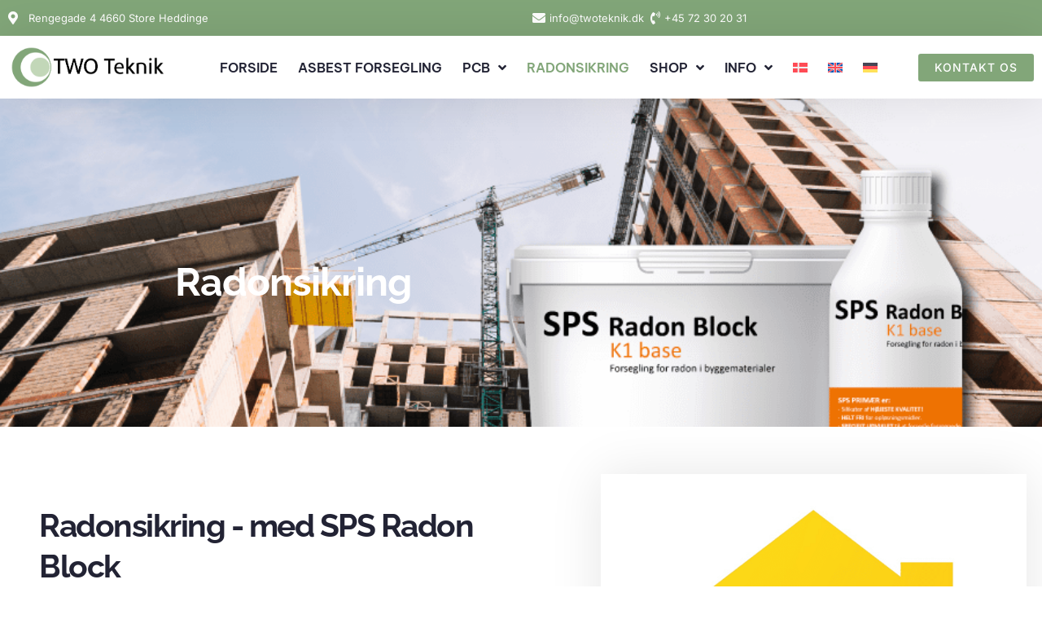

--- FILE ---
content_type: text/css; charset=UTF-8
request_url: https://twoteknik.dk/wp-content/uploads/elementor/css/post-209845.css?ver=1769667134
body_size: 3793
content:
.elementor-209845 .elementor-element.elementor-element-6a5b0c35:not(.elementor-motion-effects-element-type-background), .elementor-209845 .elementor-element.elementor-element-6a5b0c35 > .elementor-motion-effects-container > .elementor-motion-effects-layer{background-image:url("https://twoteknik.dk/wp-content/uploads/2023/02/Radonsikring.png");background-position:center center;background-repeat:no-repeat;background-size:cover;}.elementor-209845 .elementor-element.elementor-element-6a5b0c35 > .elementor-background-overlay{background-color:transparent;background-image:linear-gradient(180deg, #0A0B1480 50%, #FFFFFFCC 100%);opacity:1;transition:background 0.3s, border-radius 0.3s, opacity 0.3s;}.elementor-209845 .elementor-element.elementor-element-6a5b0c35 > .elementor-container{max-width:720px;}.elementor-209845 .elementor-element.elementor-element-6a5b0c35{transition:background 0.3s, border 0.3s, border-radius 0.3s, box-shadow 0.3s;padding:10em 0em 7em 0em;}.elementor-209845 .elementor-element.elementor-element-7879116 > .elementor-element-populated{padding:2em 2em 2em 2em;}.elementor-209845 .elementor-element.elementor-element-4ff52d8e{text-align:center;}.elementor-209845 .elementor-element.elementor-element-4ff52d8e .elementor-heading-title{color:var( --e-global-color-text );}.elementor-209845 .elementor-element.elementor-element-3c466c22{padding:3em 0em 7em 0em;}.elementor-209845 .elementor-element.elementor-element-67746311 > .elementor-element-populated{padding:3em 3em 3em 3em;}.elementor-209845 .elementor-element.elementor-element-3b8ea3bb:not(.elementor-motion-effects-element-type-background), .elementor-209845 .elementor-element.elementor-element-3b8ea3bb > .elementor-motion-effects-container > .elementor-motion-effects-layer{background-color:var( --e-global-color-text );}.elementor-209845 .elementor-element.elementor-element-3b8ea3bb{box-shadow:0px 0px 60px 0px rgba(0, 0, 0, 0.1);transition:background 0.3s, border 0.3s, border-radius 0.3s, box-shadow 0.3s;margin-top:0em;margin-bottom:1em;}.elementor-209845 .elementor-element.elementor-element-3b8ea3bb > .elementor-background-overlay{transition:background 0.3s, border-radius 0.3s, opacity 0.3s;}.elementor-209845 .elementor-element.elementor-element-40d338bd > .elementor-element-populated{padding:2em 2em 2em 2em;}.elementor-209845 .elementor-element.elementor-element-771b198a:not(.elementor-motion-effects-element-type-background), .elementor-209845 .elementor-element.elementor-element-771b198a > .elementor-motion-effects-container > .elementor-motion-effects-layer{background-color:var( --e-global-color-58a3f5b );}.elementor-209845 .elementor-element.elementor-element-771b198a{border-style:solid;border-width:0px 0px 7px 0px;border-color:var( --e-global-color-92d0f8e );transition:background 0.3s, border 0.3s, border-radius 0.3s, box-shadow 0.3s;}.elementor-209845 .elementor-element.elementor-element-771b198a > .elementor-background-overlay{transition:background 0.3s, border-radius 0.3s, opacity 0.3s;}.elementor-209845 .elementor-element.elementor-element-21e46157 > .elementor-element-populated{padding:2em 2em 2em 2em;}.elementor-209845 .elementor-element.elementor-element-edb504 .elementor-heading-title{color:var( --e-global-color-text );}.elementor-209845 .elementor-element.elementor-element-69a24637{font-family:var( --e-global-typography-69c152f-font-family ), Sans-serif;font-size:var( --e-global-typography-69c152f-font-size );font-weight:var( --e-global-typography-69c152f-font-weight );line-height:var( --e-global-typography-69c152f-line-height );color:var( --e-global-color-text );}.elementor-209845 .elementor-element.elementor-element-3cee5db4 .elementor-icon-box-wrapper{align-items:center;gap:16px;}.elementor-209845 .elementor-element.elementor-element-3cee5db4.elementor-view-stacked .elementor-icon{background-color:var( --e-global-color-primary );fill:#02010100;color:#02010100;}.elementor-209845 .elementor-element.elementor-element-3cee5db4.elementor-view-framed .elementor-icon, .elementor-209845 .elementor-element.elementor-element-3cee5db4.elementor-view-default .elementor-icon{fill:var( --e-global-color-primary );color:var( --e-global-color-primary );border-color:var( --e-global-color-primary );}.elementor-209845 .elementor-element.elementor-element-3cee5db4.elementor-view-framed .elementor-icon{background-color:#02010100;}.elementor-209845 .elementor-element.elementor-element-3cee5db4 .elementor-icon{font-size:28px;border-width:1px 1px 1px 1px;}.elementor-209845 .elementor-element.elementor-element-3cee5db4 .elementor-icon-box-title, .elementor-209845 .elementor-element.elementor-element-3cee5db4 .elementor-icon-box-title a{font-family:var( --e-global-typography-69c152f-font-family ), Sans-serif;font-size:var( --e-global-typography-69c152f-font-size );font-weight:var( --e-global-typography-69c152f-font-weight );line-height:var( --e-global-typography-69c152f-line-height );}.elementor-209845 .elementor-element.elementor-element-3cee5db4 .elementor-icon-box-title{color:var( --e-global-color-text );}.elementor-209845 .elementor-element.elementor-element-3cee5db4 .elementor-icon-box-description{font-family:var( --e-global-typography-7044a64-font-family ), Sans-serif;font-size:var( --e-global-typography-7044a64-font-size );font-weight:var( --e-global-typography-7044a64-font-weight );line-height:var( --e-global-typography-7044a64-line-height );letter-spacing:var( --e-global-typography-7044a64-letter-spacing );color:var( --e-global-color-text );}.elementor-209845 .elementor-element.elementor-element-390cb453 .elementor-icon-box-wrapper{align-items:center;gap:16px;}.elementor-209845 .elementor-element.elementor-element-390cb453.elementor-view-stacked .elementor-icon{background-color:var( --e-global-color-primary );fill:#02010100;color:#02010100;}.elementor-209845 .elementor-element.elementor-element-390cb453.elementor-view-framed .elementor-icon, .elementor-209845 .elementor-element.elementor-element-390cb453.elementor-view-default .elementor-icon{fill:var( --e-global-color-primary );color:var( --e-global-color-primary );border-color:var( --e-global-color-primary );}.elementor-209845 .elementor-element.elementor-element-390cb453.elementor-view-framed .elementor-icon{background-color:#02010100;}.elementor-209845 .elementor-element.elementor-element-390cb453 .elementor-icon{font-size:28px;border-width:1px 1px 1px 1px;}.elementor-209845 .elementor-element.elementor-element-390cb453 .elementor-icon-box-title, .elementor-209845 .elementor-element.elementor-element-390cb453 .elementor-icon-box-title a{font-family:var( --e-global-typography-69c152f-font-family ), Sans-serif;font-size:var( --e-global-typography-69c152f-font-size );font-weight:var( --e-global-typography-69c152f-font-weight );line-height:var( --e-global-typography-69c152f-line-height );}.elementor-209845 .elementor-element.elementor-element-390cb453 .elementor-icon-box-title{color:var( --e-global-color-text );}.elementor-209845 .elementor-element.elementor-element-390cb453 .elementor-icon-box-description{font-family:var( --e-global-typography-7044a64-font-family ), Sans-serif;font-size:var( --e-global-typography-7044a64-font-size );font-weight:var( --e-global-typography-7044a64-font-weight );line-height:var( --e-global-typography-7044a64-line-height );letter-spacing:var( --e-global-typography-7044a64-letter-spacing );color:var( --e-global-color-text );}.elementor-209845 .elementor-element.elementor-element-d6e4bbd{margin-top:-135px;margin-bottom:0px;}.elementor-209845 .elementor-element.elementor-element-4805dba1 > .elementor-element-populated{padding:3em 3em 3em 3em;}.elementor-209845 .elementor-element.elementor-element-4ee37673 img{width:100%;}.elementor-209845 .elementor-element.elementor-element-53ebaa31 .elementor-button-content-wrapper{flex-direction:row-reverse;}.elementor-209845 .elementor-element.elementor-element-c31c962:not(.elementor-motion-effects-element-type-background), .elementor-209845 .elementor-element.elementor-element-c31c962 > .elementor-motion-effects-container > .elementor-motion-effects-layer{background-color:var( --e-global-color-58a3f5b );background-image:url("https://twoteknik.dk/wp-content/uploads/2023/02/Pattern_img.png");background-position:center center;background-repeat:no-repeat;}.elementor-209845 .elementor-element.elementor-element-c31c962 > .elementor-background-overlay{background-color:var( --e-global-color-58a3f5b );opacity:0.9;transition:background 0.3s, border-radius 0.3s, opacity 0.3s;}.elementor-209845 .elementor-element.elementor-element-c31c962{transition:background 0.3s, border 0.3s, border-radius 0.3s, box-shadow 0.3s;padding:7em 0em 7em 0em;}.elementor-209845 .elementor-element.elementor-element-a50b806 > .elementor-element-populated{padding:0px 0px 0px 0px;}.elementor-209845 .elementor-element.elementor-element-783cd5dd > .elementor-container{max-width:11120px;}.elementor-209845 .elementor-element.elementor-element-26d67b22 > .elementor-element-populated{padding:2em 2em 2em 2em;}.elementor-209845 .elementor-element.elementor-element-52ea1f35{text-align:center;}.elementor-209845 .elementor-element.elementor-element-52ea1f35 .elementor-heading-title{color:var( --e-global-color-text );}.elementor-209845 .elementor-element.elementor-element-6668340a{text-align:center;}.elementor-209845 .elementor-element.elementor-element-6668340a .elementor-heading-title{font-size:35px;color:var( --e-global-color-text );}.elementor-209845 .elementor-element.elementor-element-5446e2dd{text-align:center;color:var( --e-global-color-text );}.elementor-209845 .elementor-element.elementor-element-0cf93ff .elementor-button-content-wrapper{flex-direction:row-reverse;}.elementor-209845 .elementor-element.elementor-element-dc32ae:not(.elementor-motion-effects-element-type-background), .elementor-209845 .elementor-element.elementor-element-dc32ae > .elementor-motion-effects-container > .elementor-motion-effects-layer{background-color:var( --e-global-color-cfa1f76 );}.elementor-209845 .elementor-element.elementor-element-dc32ae{transition:background 0.3s, border 0.3s, border-radius 0.3s, box-shadow 0.3s;padding:7em 0em 7em 0em;}.elementor-209845 .elementor-element.elementor-element-dc32ae > .elementor-background-overlay{transition:background 0.3s, border-radius 0.3s, opacity 0.3s;}.elementor-209845 .elementor-element.elementor-element-646c03ab > .elementor-container > .elementor-column > .elementor-widget-wrap{align-content:center;align-items:center;}.elementor-209845 .elementor-element.elementor-element-646c03ab:not(.elementor-motion-effects-element-type-background), .elementor-209845 .elementor-element.elementor-element-646c03ab > .elementor-motion-effects-container > .elementor-motion-effects-layer{background-color:var( --e-global-color-text );}.elementor-209845 .elementor-element.elementor-element-646c03ab{box-shadow:0px 0px 60px 0px rgba(0, 0, 0, 0.1);transition:background 0.3s, border 0.3s, border-radius 0.3s, box-shadow 0.3s;margin-top:0em;margin-bottom:1em;padding:1em 1em 1em 1em;}.elementor-209845 .elementor-element.elementor-element-646c03ab > .elementor-background-overlay{transition:background 0.3s, border-radius 0.3s, opacity 0.3s;}.elementor-209845 .elementor-element.elementor-element-6ea011de > .elementor-widget-wrap > .elementor-widget:not(.elementor-widget__width-auto):not(.elementor-widget__width-initial):not(:last-child):not(.elementor-absolute){margin-block-end:7px;}.elementor-209845 .elementor-element.elementor-element-6ea011de > .elementor-element-populated{border-style:solid;border-width:0px 1px 0px 0px;border-color:var( --e-global-color-4d462f5 );padding:1em 2em 1em 1em;}.elementor-209845 .elementor-element.elementor-element-45082749{font-family:var( --e-global-typography-69c152f-font-family ), Sans-serif;font-size:var( --e-global-typography-69c152f-font-size );font-weight:var( --e-global-typography-69c152f-font-weight );line-height:var( --e-global-typography-69c152f-line-height );}.elementor-209845 .elementor-element.elementor-element-638230fe:not(.elementor-motion-effects-element-type-background), .elementor-209845 .elementor-element.elementor-element-638230fe > .elementor-motion-effects-container > .elementor-motion-effects-layer{background-color:var( --e-global-color-cfa1f76 );}.elementor-209845 .elementor-element.elementor-element-638230fe{transition:background 0.3s, border 0.3s, border-radius 0.3s, box-shadow 0.3s;margin-top:-129px;margin-bottom:0px;}.elementor-209845 .elementor-element.elementor-element-638230fe > .elementor-background-overlay{transition:background 0.3s, border-radius 0.3s, opacity 0.3s;}.elementor-209845 .elementor-element.elementor-element-2551994d > .elementor-container > .elementor-column > .elementor-widget-wrap{align-content:center;align-items:center;}.elementor-209845 .elementor-element.elementor-element-2551994d:not(.elementor-motion-effects-element-type-background), .elementor-209845 .elementor-element.elementor-element-2551994d > .elementor-motion-effects-container > .elementor-motion-effects-layer{background-color:var( --e-global-color-text );}.elementor-209845 .elementor-element.elementor-element-2551994d{box-shadow:0px 0px 60px 0px rgba(0, 0, 0, 0.1);transition:background 0.3s, border 0.3s, border-radius 0.3s, box-shadow 0.3s;margin-top:0em;margin-bottom:1em;padding:1em 1em 1em 1em;}.elementor-209845 .elementor-element.elementor-element-2551994d > .elementor-background-overlay{transition:background 0.3s, border-radius 0.3s, opacity 0.3s;}.elementor-209845 .elementor-element.elementor-element-32b7529d .elementor-button-content-wrapper{flex-direction:row-reverse;}.elementor-209845 .elementor-element.elementor-element-3bdddeae .elementor-button-content-wrapper{flex-direction:row-reverse;}.elementor-209845 .elementor-element.elementor-element-0196c4e > .elementor-container > .elementor-column > .elementor-widget-wrap{align-content:center;align-items:center;}.elementor-209845 .elementor-element.elementor-element-0196c4e:not(.elementor-motion-effects-element-type-background), .elementor-209845 .elementor-element.elementor-element-0196c4e > .elementor-motion-effects-container > .elementor-motion-effects-layer{background-color:var( --e-global-color-text );}.elementor-209845 .elementor-element.elementor-element-0196c4e{box-shadow:0px 0px 60px 0px rgba(0, 0, 0, 0.1);transition:background 0.3s, border 0.3s, border-radius 0.3s, box-shadow 0.3s;margin-top:0em;margin-bottom:1em;padding:1em 1em 1em 1em;}.elementor-209845 .elementor-element.elementor-element-0196c4e > .elementor-background-overlay{transition:background 0.3s, border-radius 0.3s, opacity 0.3s;}.elementor-209845 .elementor-element.elementor-element-a2a9dba .elementor-button-content-wrapper{flex-direction:row-reverse;}.elementor-209845 .elementor-element.elementor-element-2b2bcee .elementor-button-content-wrapper{flex-direction:row-reverse;}.elementor-209845 .elementor-element.elementor-element-2aa7f3c4:not(.elementor-motion-effects-element-type-background), .elementor-209845 .elementor-element.elementor-element-2aa7f3c4 > .elementor-motion-effects-container > .elementor-motion-effects-layer{background-color:var( --e-global-color-58a3f5b );background-image:url("https://twoteknik.dk/wp-content/uploads/2023/02/Pattern_img.png");background-position:center center;background-repeat:no-repeat;}.elementor-209845 .elementor-element.elementor-element-2aa7f3c4 > .elementor-background-overlay{background-color:var( --e-global-color-58a3f5b );opacity:0.9;transition:background 0.3s, border-radius 0.3s, opacity 0.3s;}.elementor-209845 .elementor-element.elementor-element-2aa7f3c4{transition:background 0.3s, border 0.3s, border-radius 0.3s, box-shadow 0.3s;padding:7em 0em 7em 0em;}.elementor-209845 .elementor-element.elementor-element-11e30c80 > .elementor-element-populated{padding:0px 0px 0px 0px;}.elementor-209845 .elementor-element.elementor-element-ec6f225 > .elementor-container{max-width:1116px;}.elementor-209845 .elementor-element.elementor-element-f48ccbc > .elementor-element-populated{padding:2em 2em 2em 2em;}.elementor-209845 .elementor-element.elementor-element-3d00dcd2 .eael-progressbar-circle{width:150px;height:150px;}.elementor-209845 .elementor-element.elementor-element-3d00dcd2 .eael-progressbar-half-circle{width:150px;height:calc(150 / 2 * 1px);}.elementor-209845 .elementor-element.elementor-element-3d00dcd2 .eael-progressbar-half-circle-after{width:150px;}.elementor-209845 .elementor-element.elementor-element-3d00dcd2 .eael-progressbar-circle-shadow{width:calc(150px + 20px);height:calc(150px + 20px);}.elementor-209845 .elementor-element.elementor-element-3d00dcd2 .eael-progressbar-circle-inner{background-color:#fff;border-width:12px;border-color:#eee;}.elementor-209845 .elementor-element.elementor-element-3d00dcd2 .eael-progressbar-circle-half{border-width:12px;border-color:var( --e-global-color-d49ac81 );}.elementor-209845 .elementor-element.elementor-element-3d00dcd2 .eael-progressbar-circle-fill .eael-progressbar-circle-half{background-color:var( --e-global-color-d49ac81 );}.elementor-209845 .elementor-element.elementor-element-3d00dcd2 .eael-progressbar-half-circle-fill .eael-progressbar-circle-half{background-color:var( --e-global-color-d49ac81 );}.elementor-209845 .elementor-element.elementor-element-3d00dcd2 .eael-progressbar-title{font-size:12px;font-weight:bold;line-height:18px;}.elementor-209845 .elementor-element.elementor-element-3d00dcd2 .eael-progressbar-line-fill.eael-has-inner-title{color:#fff;}.elementor-209845 .elementor-element.elementor-element-2b2e01d2 > .elementor-element-populated{padding:2em 2em 2em 2em;}.elementor-209845 .elementor-element.elementor-element-375ac7ca .eael-progressbar-circle{width:150px;height:150px;}.elementor-209845 .elementor-element.elementor-element-375ac7ca .eael-progressbar-half-circle{width:150px;height:calc(150 / 2 * 1px);}.elementor-209845 .elementor-element.elementor-element-375ac7ca .eael-progressbar-half-circle-after{width:150px;}.elementor-209845 .elementor-element.elementor-element-375ac7ca .eael-progressbar-circle-shadow{width:calc(150px + 20px);height:calc(150px + 20px);}.elementor-209845 .elementor-element.elementor-element-375ac7ca .eael-progressbar-circle-inner{background-color:#fff;border-width:12px;border-color:#eee;}.elementor-209845 .elementor-element.elementor-element-375ac7ca .eael-progressbar-circle-half{border-width:12px;border-color:var( --e-global-color-d49ac81 );}.elementor-209845 .elementor-element.elementor-element-375ac7ca .eael-progressbar-circle-fill .eael-progressbar-circle-half{background-color:var( --e-global-color-d49ac81 );}.elementor-209845 .elementor-element.elementor-element-375ac7ca .eael-progressbar-half-circle-fill .eael-progressbar-circle-half{background-color:var( --e-global-color-d49ac81 );}.elementor-209845 .elementor-element.elementor-element-375ac7ca .eael-progressbar-title{font-size:12px;font-weight:bold;line-height:18px;}.elementor-209845 .elementor-element.elementor-element-375ac7ca .eael-progressbar-line-fill.eael-has-inner-title{color:#fff;}.elementor-209845 .elementor-element.elementor-element-69be29f1 > .elementor-element-populated{padding:2em 2em 2em 2em;}.elementor-209845 .elementor-element.elementor-element-599a17b6 .eael-progressbar-circle{width:150px;height:150px;}.elementor-209845 .elementor-element.elementor-element-599a17b6 .eael-progressbar-half-circle{width:150px;height:calc(150 / 2 * 1px);}.elementor-209845 .elementor-element.elementor-element-599a17b6 .eael-progressbar-half-circle-after{width:150px;}.elementor-209845 .elementor-element.elementor-element-599a17b6 .eael-progressbar-circle-shadow{width:calc(150px + 20px);height:calc(150px + 20px);}.elementor-209845 .elementor-element.elementor-element-599a17b6 .eael-progressbar-circle-inner{background-color:#fff;border-width:12px;border-color:#eee;}.elementor-209845 .elementor-element.elementor-element-599a17b6 .eael-progressbar-circle-half{border-width:12px;border-color:var( --e-global-color-d49ac81 );}.elementor-209845 .elementor-element.elementor-element-599a17b6 .eael-progressbar-circle-fill .eael-progressbar-circle-half{background-color:var( --e-global-color-d49ac81 );}.elementor-209845 .elementor-element.elementor-element-599a17b6 .eael-progressbar-half-circle-fill .eael-progressbar-circle-half{background-color:var( --e-global-color-d49ac81 );}.elementor-209845 .elementor-element.elementor-element-599a17b6 .eael-progressbar-title{font-size:12px;font-weight:bold;line-height:18px;}.elementor-209845 .elementor-element.elementor-element-599a17b6 .eael-progressbar-line-fill.eael-has-inner-title{color:#fff;}.elementor-209845 .elementor-element.elementor-element-48fb71a0:not(.elementor-motion-effects-element-type-background), .elementor-209845 .elementor-element.elementor-element-48fb71a0 > .elementor-motion-effects-container > .elementor-motion-effects-layer{background-color:var( --e-global-color-58a3f5b );background-image:url("https://twoteknik.dk/wp-content/uploads/2023/02/Pattern_img.png");background-position:center center;background-repeat:no-repeat;}.elementor-209845 .elementor-element.elementor-element-48fb71a0 > .elementor-background-overlay{background-color:var( --e-global-color-58a3f5b );opacity:0.9;transition:background 0.3s, border-radius 0.3s, opacity 0.3s;}.elementor-209845 .elementor-element.elementor-element-48fb71a0{transition:background 0.3s, border 0.3s, border-radius 0.3s, box-shadow 0.3s;padding:7em 0em 7em 0em;}.elementor-209845 .elementor-element.elementor-element-1007600a > .elementor-element-populated{padding:0px 0px 0px 0px;}.elementor-209845 .elementor-element.elementor-element-2c727c2e > .elementor-container{max-width:1116px;}.elementor-209845 .elementor-element.elementor-element-3e8a7707 > .elementor-element-populated{padding:2em 2em 2em 2em;}.elementor-209845 .elementor-element.elementor-element-73c5d3cf .eael-progressbar-circle{width:100px;height:100px;}.elementor-209845 .elementor-element.elementor-element-73c5d3cf .eael-progressbar-half-circle{width:100px;height:calc(100 / 2 * 1px);}.elementor-209845 .elementor-element.elementor-element-73c5d3cf .eael-progressbar-half-circle-after{width:100px;}.elementor-209845 .elementor-element.elementor-element-73c5d3cf .eael-progressbar-circle-shadow{width:calc(100px + 20px);height:calc(100px + 20px);}.elementor-209845 .elementor-element.elementor-element-73c5d3cf .eael-progressbar-circle-inner{background-color:#fff;border-width:12px;border-color:#eee;}.elementor-209845 .elementor-element.elementor-element-73c5d3cf .eael-progressbar-circle-half{border-width:12px;border-color:var( --e-global-color-d49ac81 );}.elementor-209845 .elementor-element.elementor-element-73c5d3cf .eael-progressbar-circle-fill .eael-progressbar-circle-half{background-color:var( --e-global-color-d49ac81 );}.elementor-209845 .elementor-element.elementor-element-73c5d3cf .eael-progressbar-half-circle-fill .eael-progressbar-circle-half{background-color:var( --e-global-color-d49ac81 );}.elementor-209845 .elementor-element.elementor-element-73c5d3cf .eael-progressbar-title{font-size:12px;font-weight:bold;line-height:18px;}.elementor-209845 .elementor-element.elementor-element-73c5d3cf .eael-progressbar-line-fill.eael-has-inner-title{color:#fff;}.elementor-209845 .elementor-element.elementor-element-4f230df9 > .elementor-element-populated{padding:2em 2em 2em 2em;}.elementor-209845 .elementor-element.elementor-element-5163dc30 .eael-progressbar-circle{width:100px;height:100px;}.elementor-209845 .elementor-element.elementor-element-5163dc30 .eael-progressbar-half-circle{width:100px;height:calc(100 / 2 * 1px);}.elementor-209845 .elementor-element.elementor-element-5163dc30 .eael-progressbar-half-circle-after{width:100px;}.elementor-209845 .elementor-element.elementor-element-5163dc30 .eael-progressbar-circle-shadow{width:calc(100px + 20px);height:calc(100px + 20px);}.elementor-209845 .elementor-element.elementor-element-5163dc30 .eael-progressbar-circle-inner{background-color:#fff;border-width:12px;border-color:#eee;}.elementor-209845 .elementor-element.elementor-element-5163dc30 .eael-progressbar-circle-half{border-width:12px;border-color:var( --e-global-color-d49ac81 );}.elementor-209845 .elementor-element.elementor-element-5163dc30 .eael-progressbar-circle-fill .eael-progressbar-circle-half{background-color:var( --e-global-color-d49ac81 );}.elementor-209845 .elementor-element.elementor-element-5163dc30 .eael-progressbar-half-circle-fill .eael-progressbar-circle-half{background-color:var( --e-global-color-d49ac81 );}.elementor-209845 .elementor-element.elementor-element-5163dc30 .eael-progressbar-title{font-size:12px;font-weight:bold;line-height:18px;}.elementor-209845 .elementor-element.elementor-element-5163dc30 .eael-progressbar-line-fill.eael-has-inner-title{color:#fff;}.elementor-209845 .elementor-element.elementor-element-1cf4c1df > .elementor-element-populated{padding:2em 2em 2em 2em;}.elementor-209845 .elementor-element.elementor-element-3aca3018 .eael-progressbar-circle{width:100px;height:100px;}.elementor-209845 .elementor-element.elementor-element-3aca3018 .eael-progressbar-half-circle{width:100px;height:calc(100 / 2 * 1px);}.elementor-209845 .elementor-element.elementor-element-3aca3018 .eael-progressbar-half-circle-after{width:100px;}.elementor-209845 .elementor-element.elementor-element-3aca3018 .eael-progressbar-circle-shadow{width:calc(100px + 20px);height:calc(100px + 20px);}.elementor-209845 .elementor-element.elementor-element-3aca3018 .eael-progressbar-circle-inner{background-color:#fff;border-width:12px;border-color:#eee;}.elementor-209845 .elementor-element.elementor-element-3aca3018 .eael-progressbar-circle-half{border-width:12px;border-color:var( --e-global-color-d49ac81 );}.elementor-209845 .elementor-element.elementor-element-3aca3018 .eael-progressbar-circle-fill .eael-progressbar-circle-half{background-color:var( --e-global-color-d49ac81 );}.elementor-209845 .elementor-element.elementor-element-3aca3018 .eael-progressbar-half-circle-fill .eael-progressbar-circle-half{background-color:var( --e-global-color-d49ac81 );}.elementor-209845 .elementor-element.elementor-element-3aca3018 .eael-progressbar-title{font-size:12px;font-weight:bold;line-height:18px;}.elementor-209845 .elementor-element.elementor-element-3aca3018 .eael-progressbar-line-fill.eael-has-inner-title{color:#fff;}.elementor-209845 .elementor-element.elementor-element-1e69b799{margin-top:20px;margin-bottom:0px;}.elementor-209845 .elementor-element.elementor-element-3da549c9 > .elementor-container > .elementor-column > .elementor-widget-wrap{align-content:center;align-items:center;}.elementor-209845 .elementor-element.elementor-element-3da549c9:not(.elementor-motion-effects-element-type-background), .elementor-209845 .elementor-element.elementor-element-3da549c9 > .elementor-motion-effects-container > .elementor-motion-effects-layer{background-color:var( --e-global-color-text );}.elementor-209845 .elementor-element.elementor-element-3da549c9{box-shadow:0px 0px 60px 0px rgba(0, 0, 0, 0.1);transition:background 0.3s, border 0.3s, border-radius 0.3s, box-shadow 0.3s;margin-top:0em;margin-bottom:1em;padding:1em 1em 1em 1em;}.elementor-209845 .elementor-element.elementor-element-3da549c9 > .elementor-background-overlay{transition:background 0.3s, border-radius 0.3s, opacity 0.3s;}.elementor-209845 .elementor-element.elementor-element-7cc83d0b > .elementor-widget-wrap > .elementor-widget:not(.elementor-widget__width-auto):not(.elementor-widget__width-initial):not(:last-child):not(.elementor-absolute){margin-block-end:7px;}.elementor-209845 .elementor-element.elementor-element-7cc83d0b > .elementor-element-populated{border-style:solid;border-width:0px 1px 0px 0px;border-color:var( --e-global-color-4d462f5 );padding:1em 2em 1em 1em;}.elementor-209845 .elementor-element.elementor-element-5346d730{width:var( --container-widget-width, 99.918% );max-width:99.918%;--container-widget-width:99.918%;--container-widget-flex-grow:0;columns:2;font-family:var( --e-global-typography-69c152f-font-family ), Sans-serif;font-size:var( --e-global-typography-69c152f-font-size );font-weight:var( --e-global-typography-69c152f-font-weight );line-height:var( --e-global-typography-69c152f-line-height );}.elementor-209845 .elementor-element.elementor-element-1a2e0ac4 img{width:100%;height:479px;object-fit:cover;object-position:center center;}.elementor-209845 .elementor-element.elementor-element-f89a5a3{margin-top:20px;margin-bottom:0px;}.elementor-209845 .elementor-element.elementor-element-1799054c > .elementor-container > .elementor-column > .elementor-widget-wrap{align-content:center;align-items:center;}.elementor-209845 .elementor-element.elementor-element-1799054c:not(.elementor-motion-effects-element-type-background), .elementor-209845 .elementor-element.elementor-element-1799054c > .elementor-motion-effects-container > .elementor-motion-effects-layer{background-color:var( --e-global-color-text );}.elementor-209845 .elementor-element.elementor-element-1799054c{box-shadow:0px 0px 60px 0px rgba(0, 0, 0, 0.1);transition:background 0.3s, border 0.3s, border-radius 0.3s, box-shadow 0.3s;margin-top:0em;margin-bottom:1em;padding:1em 1em 1em 1em;}.elementor-209845 .elementor-element.elementor-element-1799054c > .elementor-background-overlay{transition:background 0.3s, border-radius 0.3s, opacity 0.3s;}.elementor-209845 .elementor-element.elementor-element-7fc381fa > .elementor-widget-wrap > .elementor-widget:not(.elementor-widget__width-auto):not(.elementor-widget__width-initial):not(:last-child):not(.elementor-absolute){margin-block-end:7px;}.elementor-209845 .elementor-element.elementor-element-7fc381fa > .elementor-element-populated{border-style:solid;border-width:0px 1px 0px 0px;border-color:var( --e-global-color-4d462f5 );padding:1em 2em 1em 1em;}.elementor-209845 .elementor-element.elementor-element-235b347f{font-family:var( --e-global-typography-69c152f-font-family ), Sans-serif;font-size:var( --e-global-typography-69c152f-font-size );font-weight:var( --e-global-typography-69c152f-font-weight );line-height:var( --e-global-typography-69c152f-line-height );}.elementor-209845 .elementor-element.elementor-element-264caefa > .elementor-container > .elementor-column > .elementor-widget-wrap{align-content:center;align-items:center;}.elementor-209845 .elementor-element.elementor-element-264caefa:not(.elementor-motion-effects-element-type-background), .elementor-209845 .elementor-element.elementor-element-264caefa > .elementor-motion-effects-container > .elementor-motion-effects-layer{background-color:var( --e-global-color-text );}.elementor-209845 .elementor-element.elementor-element-264caefa{box-shadow:0px 0px 60px 0px rgba(0, 0, 0, 0.1);transition:background 0.3s, border 0.3s, border-radius 0.3s, box-shadow 0.3s;margin-top:0em;margin-bottom:1em;padding:1em 1em 1em 1em;}.elementor-209845 .elementor-element.elementor-element-264caefa > .elementor-background-overlay{transition:background 0.3s, border-radius 0.3s, opacity 0.3s;}.elementor-209845 .elementor-element.elementor-element-31a4230a > .elementor-widget-wrap > .elementor-widget:not(.elementor-widget__width-auto):not(.elementor-widget__width-initial):not(:last-child):not(.elementor-absolute){margin-block-end:7px;}.elementor-209845 .elementor-element.elementor-element-31a4230a > .elementor-element-populated{border-style:solid;border-width:0px 1px 0px 0px;border-color:var( --e-global-color-4d462f5 );padding:1em 2em 1em 1em;}.elementor-209845 .elementor-element.elementor-element-20164794{font-family:var( --e-global-typography-69c152f-font-family ), Sans-serif;font-size:var( --e-global-typography-69c152f-font-size );font-weight:var( --e-global-typography-69c152f-font-weight );line-height:var( --e-global-typography-69c152f-line-height );}.elementor-209845 .elementor-element.elementor-element-83335a9:not(.elementor-motion-effects-element-type-background), .elementor-209845 .elementor-element.elementor-element-83335a9 > .elementor-motion-effects-container > .elementor-motion-effects-layer{background-color:var( --e-global-color-58a3f5b );background-image:url("https://twoteknik.dk/wp-content/uploads/2023/02/Pattern_img.png");background-position:center center;background-repeat:no-repeat;}.elementor-209845 .elementor-element.elementor-element-83335a9 > .elementor-background-overlay{background-color:var( --e-global-color-58a3f5b );opacity:0.9;transition:background 0.3s, border-radius 0.3s, opacity 0.3s;}.elementor-209845 .elementor-element.elementor-element-83335a9{transition:background 0.3s, border 0.3s, border-radius 0.3s, box-shadow 0.3s;padding:7em 0em 7em 0em;}.elementor-209845 .elementor-element.elementor-element-0234ca9 > .elementor-element-populated{padding:0px 0px 0px 0px;}.elementor-209845 .elementor-element.elementor-element-e818e77{text-align:center;}.elementor-209845 .elementor-element.elementor-element-e818e77 .elementor-heading-title{text-transform:uppercase;color:var( --e-global-color-text );}.elementor-209845 .elementor-element.elementor-element-c07cff9{text-align:center;color:var( --e-global-color-text );}.elementor-209845 .elementor-element.elementor-element-eb2de4d > .elementor-container{max-width:1116px;}.elementor-209845 .elementor-element.elementor-element-14ba63f > .elementor-element-populated{padding:2em 2em 2em 2em;}.elementor-209845 .elementor-element.elementor-element-25cf41b .eael-progressbar-circle{width:200px;height:200px;}.elementor-209845 .elementor-element.elementor-element-25cf41b .eael-progressbar-half-circle{width:200px;height:calc(200 / 2 * 1px);}.elementor-209845 .elementor-element.elementor-element-25cf41b .eael-progressbar-half-circle-after{width:200px;}.elementor-209845 .elementor-element.elementor-element-25cf41b .eael-progressbar-circle-shadow{width:calc(200px + 20px);height:calc(200px + 20px);}.elementor-209845 .elementor-element.elementor-element-25cf41b .eael-progressbar-circle-inner{background-color:#fff;border-width:12px;border-color:#eee;}.elementor-209845 .elementor-element.elementor-element-25cf41b .eael-progressbar-circle-half{border-width:12px;border-color:var( --e-global-color-d49ac81 );}.elementor-209845 .elementor-element.elementor-element-25cf41b .eael-progressbar-circle-fill .eael-progressbar-circle-half{background-color:var( --e-global-color-d49ac81 );}.elementor-209845 .elementor-element.elementor-element-25cf41b .eael-progressbar-half-circle-fill .eael-progressbar-circle-half{background-color:var( --e-global-color-d49ac81 );}.elementor-209845 .elementor-element.elementor-element-25cf41b .eael-progressbar-title{font-size:18px;font-weight:bold;line-height:20px;}.elementor-209845 .elementor-element.elementor-element-25cf41b .eael-progressbar-line-fill.eael-has-inner-title{color:#fff;}.elementor-209845 .elementor-element.elementor-element-ff89ad9 > .elementor-element-populated{padding:2em 2em 2em 2em;}.elementor-209845 .elementor-element.elementor-element-3e7157c .eael-progressbar-circle{width:200px;height:200px;}.elementor-209845 .elementor-element.elementor-element-3e7157c .eael-progressbar-half-circle{width:200px;height:calc(200 / 2 * 1px);}.elementor-209845 .elementor-element.elementor-element-3e7157c .eael-progressbar-half-circle-after{width:200px;}.elementor-209845 .elementor-element.elementor-element-3e7157c .eael-progressbar-circle-shadow{width:calc(200px + 20px);height:calc(200px + 20px);}.elementor-209845 .elementor-element.elementor-element-3e7157c .eael-progressbar-circle-inner{background-color:#fff;border-width:12px;border-color:#eee;}.elementor-209845 .elementor-element.elementor-element-3e7157c .eael-progressbar-circle-half{border-width:12px;border-color:var( --e-global-color-d49ac81 );}.elementor-209845 .elementor-element.elementor-element-3e7157c .eael-progressbar-circle-fill .eael-progressbar-circle-half{background-color:var( --e-global-color-d49ac81 );}.elementor-209845 .elementor-element.elementor-element-3e7157c .eael-progressbar-half-circle-fill .eael-progressbar-circle-half{background-color:var( --e-global-color-d49ac81 );}.elementor-209845 .elementor-element.elementor-element-3e7157c .eael-progressbar-title{font-size:18px;font-weight:bold;line-height:20px;}.elementor-209845 .elementor-element.elementor-element-3e7157c .eael-progressbar-line-fill.eael-has-inner-title{color:#fff;}.elementor-209845 .elementor-element.elementor-element-e89fd85 > .elementor-element-populated{padding:2em 2em 2em 2em;}.elementor-209845 .elementor-element.elementor-element-c228fe2 .eael-progressbar-circle{width:200px;height:200px;}.elementor-209845 .elementor-element.elementor-element-c228fe2 .eael-progressbar-half-circle{width:200px;height:calc(200 / 2 * 1px);}.elementor-209845 .elementor-element.elementor-element-c228fe2 .eael-progressbar-half-circle-after{width:200px;}.elementor-209845 .elementor-element.elementor-element-c228fe2 .eael-progressbar-circle-shadow{width:calc(200px + 20px);height:calc(200px + 20px);}.elementor-209845 .elementor-element.elementor-element-c228fe2 .eael-progressbar-circle-inner{background-color:#fff;border-width:12px;border-color:#eee;}.elementor-209845 .elementor-element.elementor-element-c228fe2 .eael-progressbar-circle-half{border-width:12px;border-color:var( --e-global-color-d49ac81 );}.elementor-209845 .elementor-element.elementor-element-c228fe2 .eael-progressbar-circle-fill .eael-progressbar-circle-half{background-color:var( --e-global-color-d49ac81 );}.elementor-209845 .elementor-element.elementor-element-c228fe2 .eael-progressbar-half-circle-fill .eael-progressbar-circle-half{background-color:var( --e-global-color-d49ac81 );}.elementor-209845 .elementor-element.elementor-element-c228fe2 .eael-progressbar-title{font-size:18px;font-weight:bold;line-height:20px;}.elementor-209845 .elementor-element.elementor-element-c228fe2 .eael-progressbar-line-fill.eael-has-inner-title{color:#fff;}.elementor-209845 .elementor-element.elementor-element-458a0d5b:not(.elementor-motion-effects-element-type-background), .elementor-209845 .elementor-element.elementor-element-458a0d5b > .elementor-motion-effects-container > .elementor-motion-effects-layer{background-color:var( --e-global-color-58a3f5b );background-image:url("https://twoteknik.dk/wp-content/uploads/2023/02/Pattern_img.png");background-position:center center;background-repeat:no-repeat;}.elementor-209845 .elementor-element.elementor-element-458a0d5b > .elementor-background-overlay{background-color:var( --e-global-color-58a3f5b );opacity:0.9;transition:background 0.3s, border-radius 0.3s, opacity 0.3s;}.elementor-209845 .elementor-element.elementor-element-458a0d5b{transition:background 0.3s, border 0.3s, border-radius 0.3s, box-shadow 0.3s;padding:7em 0em 7em 0em;}.elementor-209845 .elementor-element.elementor-element-65e4d085 > .elementor-element-populated{padding:0px 0px 0px 0px;}.elementor-209845 .elementor-element.elementor-element-71716dd{text-align:center;}.elementor-209845 .elementor-element.elementor-element-71716dd .elementor-heading-title{text-transform:uppercase;color:var( --e-global-color-text );}.elementor-209845 .elementor-element.elementor-element-dfdffc9{text-align:center;color:var( --e-global-color-text );}.elementor-209845 .elementor-element.elementor-element-797d98de > .elementor-container{max-width:1116px;}.elementor-209845 .elementor-element.elementor-element-5b33b9b6 > .elementor-element-populated{padding:2em 2em 2em 2em;}.elementor-209845 .elementor-element.elementor-element-1d214a10 .eael-progressbar-circle{width:100px;height:100px;}.elementor-209845 .elementor-element.elementor-element-1d214a10 .eael-progressbar-half-circle{width:100px;height:calc(100 / 2 * 1px);}.elementor-209845 .elementor-element.elementor-element-1d214a10 .eael-progressbar-half-circle-after{width:100px;}.elementor-209845 .elementor-element.elementor-element-1d214a10 .eael-progressbar-circle-shadow{width:calc(100px + 20px);height:calc(100px + 20px);}.elementor-209845 .elementor-element.elementor-element-1d214a10 .eael-progressbar-circle-inner{background-color:#fff;border-width:6px;border-color:#eee;}.elementor-209845 .elementor-element.elementor-element-1d214a10 .eael-progressbar-circle-half{border-width:6px;border-color:var( --e-global-color-d49ac81 );}.elementor-209845 .elementor-element.elementor-element-1d214a10 .eael-progressbar-circle-fill .eael-progressbar-circle-half{background-color:var( --e-global-color-d49ac81 );}.elementor-209845 .elementor-element.elementor-element-1d214a10 .eael-progressbar-half-circle-fill .eael-progressbar-circle-half{background-color:var( --e-global-color-d49ac81 );}.elementor-209845 .elementor-element.elementor-element-1d214a10 .eael-progressbar-title{font-size:14px;font-weight:bold;line-height:12px;}.elementor-209845 .elementor-element.elementor-element-1d214a10 .eael-progressbar-line-fill.eael-has-inner-title{color:#fff;}.elementor-209845 .elementor-element.elementor-element-2ad09c91 > .elementor-element-populated{padding:2em 2em 2em 2em;}.elementor-209845 .elementor-element.elementor-element-52a4d6e1 .eael-progressbar-circle{width:100px;height:100px;}.elementor-209845 .elementor-element.elementor-element-52a4d6e1 .eael-progressbar-half-circle{width:100px;height:calc(100 / 2 * 1px);}.elementor-209845 .elementor-element.elementor-element-52a4d6e1 .eael-progressbar-half-circle-after{width:100px;}.elementor-209845 .elementor-element.elementor-element-52a4d6e1 .eael-progressbar-circle-shadow{width:calc(100px + 20px);height:calc(100px + 20px);}.elementor-209845 .elementor-element.elementor-element-52a4d6e1 .eael-progressbar-circle-inner{background-color:#fff;border-width:6px;border-color:#eee;}.elementor-209845 .elementor-element.elementor-element-52a4d6e1 .eael-progressbar-circle-half{border-width:6px;border-color:var( --e-global-color-d49ac81 );}.elementor-209845 .elementor-element.elementor-element-52a4d6e1 .eael-progressbar-circle-fill .eael-progressbar-circle-half{background-color:var( --e-global-color-d49ac81 );}.elementor-209845 .elementor-element.elementor-element-52a4d6e1 .eael-progressbar-half-circle-fill .eael-progressbar-circle-half{background-color:var( --e-global-color-d49ac81 );}.elementor-209845 .elementor-element.elementor-element-52a4d6e1 .eael-progressbar-title{font-size:14px;font-weight:bold;line-height:12px;}.elementor-209845 .elementor-element.elementor-element-52a4d6e1 .eael-progressbar-line-fill.eael-has-inner-title{color:#fff;}.elementor-209845 .elementor-element.elementor-element-42e09498 > .elementor-element-populated{padding:2em 2em 2em 2em;}.elementor-209845 .elementor-element.elementor-element-78653e78 .eael-progressbar-circle{width:100px;height:100px;}.elementor-209845 .elementor-element.elementor-element-78653e78 .eael-progressbar-half-circle{width:100px;height:calc(100 / 2 * 1px);}.elementor-209845 .elementor-element.elementor-element-78653e78 .eael-progressbar-half-circle-after{width:100px;}.elementor-209845 .elementor-element.elementor-element-78653e78 .eael-progressbar-circle-shadow{width:calc(100px + 20px);height:calc(100px + 20px);}.elementor-209845 .elementor-element.elementor-element-78653e78 .eael-progressbar-circle-inner{background-color:#fff;border-width:6px;border-color:#eee;}.elementor-209845 .elementor-element.elementor-element-78653e78 .eael-progressbar-circle-half{border-width:6px;border-color:var( --e-global-color-d49ac81 );}.elementor-209845 .elementor-element.elementor-element-78653e78 .eael-progressbar-circle-fill .eael-progressbar-circle-half{background-color:var( --e-global-color-d49ac81 );}.elementor-209845 .elementor-element.elementor-element-78653e78 .eael-progressbar-half-circle-fill .eael-progressbar-circle-half{background-color:var( --e-global-color-d49ac81 );}.elementor-209845 .elementor-element.elementor-element-78653e78 .eael-progressbar-title{font-size:14px;font-weight:bold;line-height:12px;}.elementor-209845 .elementor-element.elementor-element-78653e78 .eael-progressbar-line-fill.eael-has-inner-title{color:#fff;}.elementor-209845 .elementor-element.elementor-element-7df250fc{padding:7em 0em 2em 0em;}.elementor-209845 .elementor-element.elementor-element-70604f08 > .elementor-element-populated{padding:1em 3em 1em 1em;}.elementor-209845 .elementor-element.elementor-element-6b030d94{text-align:center;}.elementor-209845 .elementor-element.elementor-element-2b9701f0 > .elementor-container{max-width:1120px;}.elementor-209845 .elementor-element.elementor-element-602980cd .elementskit-accordion.accoedion-primary .elementskit-card .elementskit-card-header>.elementskit-btn-link[aria-expanded="true"], .elementor-209845 .elementor-element.elementor-element-602980cd .elementskit-accordion .elementskit-card-header>.elementskit-btn-link[aria-expanded=true], .elementor-209845 .elementor-element.elementor-element-602980cd .elementskit-accordion.floating-style .elementskit-card .elementskit-btn-link[aria-expanded="true"]{background-color:#02010100;}.elementor-209845 .elementor-element.elementor-element-602980cd .elementskit-accordion .elementskit-card-header>.elementskit-btn-link{background-color:#02010100;font-family:var( --e-global-typography-520c191-font-family ), Sans-serif;font-size:var( --e-global-typography-520c191-font-size );font-weight:var( --e-global-typography-520c191-font-weight );line-height:var( --e-global-typography-520c191-line-height );color:var( --e-global-color-secondary );border-style:solid;border-width:0px 0px 1px 0px;border-color:var( --e-global-color-cfa1f76 );padding:28px 56px 28px 0px;}.elementor-209845 .elementor-element.elementor-element-602980cd .elementskit-accordion .elementskit-card .elementskit-card-header>.elementskit-btn-link[aria-expanded="true"]{color:var( --e-global-color-92d0f8e );border-style:solid;border-width:0px 0px 1px 0px;border-color:var( --e-global-color-4d462f5 );}.elementor-209845 .elementor-element.elementor-element-602980cd .elementskit-accordion.curve-shape .elementskit-card-header>.elementskit-btn-link[aria-expanded=true]{color:var( --e-global-color-92d0f8e );}.elementor-209845 .elementor-element.elementor-element-602980cd .elementskit-accordion .elementskit-card:not(:last-child){margin-bottom:-30px;}.elementor-209845 .elementor-element.elementor-element-602980cd .elementskit-accordion .elementskit-card-body p{color:var( --e-global-color-primary );}.elementor-209845 .elementor-element.elementor-element-602980cd .elementskit-accordion .elementskit-card-body{color:var( --e-global-color-primary );padding:28px 0px 28px 0px;}.elementor-209845 .elementor-element.elementor-element-602980cd .elementskit-accordion .elementskit-card-body p, .elementor-209845 .elementor-element.elementor-element-602980cd .elementskit-accordion .elementskit-card-body{font-family:var( --e-global-typography-b2ce6af-font-family ), Sans-serif;font-size:var( --e-global-typography-b2ce6af-font-size );font-weight:var( --e-global-typography-b2ce6af-font-weight );text-transform:var( --e-global-typography-b2ce6af-text-transform );font-style:var( --e-global-typography-b2ce6af-font-style );line-height:var( --e-global-typography-b2ce6af-line-height );}.elementor-209845 .elementor-element.elementor-element-602980cd .elementskit-accordion .elementskit-card-header .elementskit-btn-link .ekit_accordion_normal_icon{font-size:18px;}.elementor-209845 .elementor-element.elementor-element-602980cd .elementskit-accordion .elementskit-card .elementskit-card-header .elementskit-btn-link .ekit_accordion_active_icon{font-size:18px;}.elementor-209845 .elementor-element.elementor-element-602980cd .ekit_accordion_icon_group, .elementor-209845 .elementor-element.elementor-element-602980cd .ekit_accordion_icon_left_group{margin:28px 28px 28px 28px;}@media(max-width:1024px){.elementor-209845 .elementor-element.elementor-element-3c466c22{padding:0em 0em 0em 0em;}.elementor-209845 .elementor-element.elementor-element-163266da > .elementor-element-populated{padding:0em 3em 3em 3em;}.elementor-209845 .elementor-element.elementor-element-69a24637{font-size:var( --e-global-typography-69c152f-font-size );line-height:var( --e-global-typography-69c152f-line-height );}.elementor-209845 .elementor-element.elementor-element-3cee5db4{width:var( --container-widget-width, 50% );max-width:50%;--container-widget-width:50%;--container-widget-flex-grow:0;}.elementor-209845 .elementor-element.elementor-element-3cee5db4 .elementor-icon-box-title, .elementor-209845 .elementor-element.elementor-element-3cee5db4 .elementor-icon-box-title a{font-size:var( --e-global-typography-69c152f-font-size );line-height:var( --e-global-typography-69c152f-line-height );}.elementor-209845 .elementor-element.elementor-element-3cee5db4 .elementor-icon-box-description{font-size:var( --e-global-typography-7044a64-font-size );line-height:var( --e-global-typography-7044a64-line-height );letter-spacing:var( --e-global-typography-7044a64-letter-spacing );}.elementor-209845 .elementor-element.elementor-element-390cb453{width:var( --container-widget-width, 50% );max-width:50%;--container-widget-width:50%;--container-widget-flex-grow:0;}.elementor-209845 .elementor-element.elementor-element-390cb453 .elementor-icon-box-title, .elementor-209845 .elementor-element.elementor-element-390cb453 .elementor-icon-box-title a{font-size:var( --e-global-typography-69c152f-font-size );line-height:var( --e-global-typography-69c152f-line-height );}.elementor-209845 .elementor-element.elementor-element-390cb453 .elementor-icon-box-description{font-size:var( --e-global-typography-7044a64-font-size );line-height:var( --e-global-typography-7044a64-line-height );letter-spacing:var( --e-global-typography-7044a64-letter-spacing );}.elementor-209845 .elementor-element.elementor-element-c31c962{padding:1em 0em 3em 0em;}.elementor-209845 .elementor-element.elementor-element-dc32ae{padding:1em 1em 3em 1em;}.elementor-209845 .elementor-element.elementor-element-45082749{font-size:var( --e-global-typography-69c152f-font-size );line-height:var( --e-global-typography-69c152f-line-height );}.elementor-209845 .elementor-element.elementor-element-2aa7f3c4{padding:1em 0em 3em 0em;}.elementor-209845 .elementor-element.elementor-element-48fb71a0{padding:1em 0em 3em 0em;}.elementor-209845 .elementor-element.elementor-element-5346d730{font-size:var( --e-global-typography-69c152f-font-size );line-height:var( --e-global-typography-69c152f-line-height );}.elementor-209845 .elementor-element.elementor-element-235b347f{font-size:var( --e-global-typography-69c152f-font-size );line-height:var( --e-global-typography-69c152f-line-height );}.elementor-209845 .elementor-element.elementor-element-20164794{font-size:var( --e-global-typography-69c152f-font-size );line-height:var( --e-global-typography-69c152f-line-height );}.elementor-209845 .elementor-element.elementor-element-83335a9{padding:1em 0em 3em 0em;}.elementor-209845 .elementor-element.elementor-element-458a0d5b{padding:1em 0em 3em 0em;}.elementor-209845 .elementor-element.elementor-element-7df250fc{padding:3em 0em 3em 0em;}.elementor-209845 .elementor-element.elementor-element-70604f08 > .elementor-element-populated{padding:2em 2em 2em 2em;}.elementor-209845 .elementor-element.elementor-element-602980cd .elementskit-accordion .elementskit-card-header>.elementskit-btn-link{font-size:var( --e-global-typography-520c191-font-size );line-height:var( --e-global-typography-520c191-line-height );padding:21px 42px 21px 0px;}.elementor-209845 .elementor-element.elementor-element-602980cd .elementskit-accordion .elementskit-card-body p, .elementor-209845 .elementor-element.elementor-element-602980cd .elementskit-accordion .elementskit-card-body{font-size:var( --e-global-typography-b2ce6af-font-size );line-height:var( --e-global-typography-b2ce6af-line-height );}.elementor-209845 .elementor-element.elementor-element-602980cd .elementskit-accordion .elementskit-card-body{padding:21px 0px 21px 0px;}.elementor-209845 .elementor-element.elementor-element-602980cd .elementskit-accordion .elementskit-card-header .elementskit-btn-link .ekit_accordion_normal_icon{font-size:16px;}.elementor-209845 .elementor-element.elementor-element-602980cd .elementskit-accordion .elementskit-card .elementskit-card-header .elementskit-btn-link .ekit_accordion_active_icon{font-size:16px;}.elementor-209845 .elementor-element.elementor-element-602980cd .ekit_accordion_icon_group, .elementor-209845 .elementor-element.elementor-element-602980cd .ekit_accordion_icon_left_group{margin:21px 21px 21px 21px;}}@media(max-width:767px){.elementor-209845 .elementor-element.elementor-element-6a5b0c35{padding:3em 0em 3em 0em;}.elementor-209845 .elementor-element.elementor-element-7879116 > .elementor-widget-wrap > .elementor-widget:not(.elementor-widget__width-auto):not(.elementor-widget__width-initial):not(:last-child):not(.elementor-absolute){margin-block-end:14px;}.elementor-209845 .elementor-element.elementor-element-7879116 > .elementor-element-populated{padding:21px 21px 21px 21px;}.elementor-209845 .elementor-element.elementor-element-67746311{width:100%;}.elementor-209845 .elementor-element.elementor-element-67746311 > .elementor-element-populated{padding:21px 21px 21px 21px;}.elementor-209845 .elementor-element.elementor-element-54a520f8{text-align:center;}.elementor-209845 .elementor-element.elementor-element-30fabf74{text-align:center;}.elementor-209845 .elementor-element.elementor-element-3016453a{text-align:center;}.elementor-209845 .elementor-element.elementor-element-29dbb7b2{text-align:center;}.elementor-209845 .elementor-element.elementor-element-163266da{width:100%;}.elementor-209845 .elementor-element.elementor-element-163266da > .elementor-element-populated{padding:10px 10px 10px 10px;}.elementor-209845 .elementor-element.elementor-element-40d338bd{width:100%;}.elementor-209845 .elementor-element.elementor-element-21e46157{width:100%;}.elementor-209845 .elementor-element.elementor-element-21e46157.elementor-column > .elementor-widget-wrap{justify-content:center;}.elementor-209845 .elementor-element.elementor-element-edb504{text-align:center;}.elementor-209845 .elementor-element.elementor-element-69a24637{text-align:center;font-size:var( --e-global-typography-69c152f-font-size );line-height:var( --e-global-typography-69c152f-line-height );}.elementor-209845 .elementor-element.elementor-element-3cee5db4 > .elementor-widget-container{padding:0px 0px 0px 54px;}.elementor-209845 .elementor-element.elementor-element-3cee5db4{--container-widget-width:100%;--container-widget-flex-grow:0;width:var( --container-widget-width, 100% );max-width:100%;}.elementor-209845 .elementor-element.elementor-element-3cee5db4 .elementor-icon-box-wrapper{text-align:start;gap:14px;}.elementor-209845 .elementor-element.elementor-element-3cee5db4 .elementor-icon{font-size:18px;}.elementor-209845 .elementor-element.elementor-element-3cee5db4 .elementor-icon-box-title, .elementor-209845 .elementor-element.elementor-element-3cee5db4 .elementor-icon-box-title a{font-size:var( --e-global-typography-69c152f-font-size );line-height:var( --e-global-typography-69c152f-line-height );}.elementor-209845 .elementor-element.elementor-element-3cee5db4 .elementor-icon-box-description{font-size:var( --e-global-typography-7044a64-font-size );line-height:var( --e-global-typography-7044a64-line-height );letter-spacing:var( --e-global-typography-7044a64-letter-spacing );}.elementor-209845 .elementor-element.elementor-element-390cb453 > .elementor-widget-container{padding:0px 0px 0px 54px;}.elementor-209845 .elementor-element.elementor-element-390cb453{--container-widget-width:100%;--container-widget-flex-grow:0;width:var( --container-widget-width, 100% );max-width:100%;}.elementor-209845 .elementor-element.elementor-element-390cb453 .elementor-icon-box-wrapper{gap:14px;}.elementor-209845 .elementor-element.elementor-element-390cb453 .elementor-icon{font-size:18px;}.elementor-209845 .elementor-element.elementor-element-390cb453 .elementor-icon-box-title, .elementor-209845 .elementor-element.elementor-element-390cb453 .elementor-icon-box-title a{font-size:var( --e-global-typography-69c152f-font-size );line-height:var( --e-global-typography-69c152f-line-height );}.elementor-209845 .elementor-element.elementor-element-390cb453 .elementor-icon-box-description{font-size:var( --e-global-typography-7044a64-font-size );line-height:var( --e-global-typography-7044a64-line-height );letter-spacing:var( --e-global-typography-7044a64-letter-spacing );}.elementor-209845 .elementor-element.elementor-element-d6e4bbd{margin-top:0px;margin-bottom:0px;padding:0px 0px 0px 0px;}.elementor-209845 .elementor-element.elementor-element-4805dba1{width:100%;}.elementor-209845 .elementor-element.elementor-element-4ee37673 img{width:100%;}.elementor-209845 .elementor-element.elementor-element-64c7183b{text-align:center;}.elementor-209845 .elementor-element.elementor-element-c31c962{padding:0em 0em 2em 0em;}.elementor-209845 .elementor-element.elementor-element-26d67b22{width:100%;}.elementor-209845 .elementor-element.elementor-element-6668340a .elementor-heading-title{font-size:25px;}.elementor-209845 .elementor-element.elementor-element-dc32ae{padding:0em 0em 0em 0em;}.elementor-209845 .elementor-element.elementor-element-6ea011de > .elementor-element-populated{border-width:0px 0px 0px 0px;}.elementor-209845 .elementor-element.elementor-element-94588fb{text-align:center;}.elementor-209845 .elementor-element.elementor-element-45082749{text-align:center;font-size:var( --e-global-typography-69c152f-font-size );line-height:var( --e-global-typography-69c152f-line-height );}.elementor-209845 .elementor-element.elementor-element-788654fd img{width:100%;}.elementor-209845 .elementor-element.elementor-element-638230fe{margin-top:0px;margin-bottom:0px;padding:0px 0px 0px 0px;}.elementor-209845 .elementor-element.elementor-element-2aa7f3c4{padding:2em 0em 2em 0em;}.elementor-209845 .elementor-element.elementor-element-f48ccbc{width:33%;}.elementor-209845 .elementor-element.elementor-element-f48ccbc.elementor-column > .elementor-widget-wrap{justify-content:center;}.elementor-209845 .elementor-element.elementor-element-f48ccbc > .elementor-element-populated{padding:21px 21px 21px 10px;}.elementor-209845 .elementor-element.elementor-element-3d00dcd2 .eael-progressbar-title{font-size:7px;line-height:1.2em;}.elementor-209845 .elementor-element.elementor-element-3d00dcd2 .eael-progressbar-count-wrap{font-size:20px;}.elementor-209845 .elementor-element.elementor-element-2b2e01d2{width:33%;}.elementor-209845 .elementor-element.elementor-element-2b2e01d2.elementor-column > .elementor-widget-wrap{justify-content:center;}.elementor-209845 .elementor-element.elementor-element-2b2e01d2 > .elementor-element-populated{padding:21px 21px 21px 10px;}.elementor-209845 .elementor-element.elementor-element-375ac7ca .eael-progressbar-title{font-size:7px;line-height:1.2em;}.elementor-209845 .elementor-element.elementor-element-375ac7ca .eael-progressbar-count-wrap{font-size:20px;}.elementor-209845 .elementor-element.elementor-element-69be29f1{width:33%;}.elementor-209845 .elementor-element.elementor-element-69be29f1.elementor-column > .elementor-widget-wrap{justify-content:center;}.elementor-209845 .elementor-element.elementor-element-69be29f1 > .elementor-element-populated{padding:21px 21px 21px 10px;}.elementor-209845 .elementor-element.elementor-element-599a17b6 .eael-progressbar-title{font-size:7px;line-height:1.2em;}.elementor-209845 .elementor-element.elementor-element-599a17b6 .eael-progressbar-count-wrap{font-size:20px;}.elementor-209845 .elementor-element.elementor-element-48fb71a0{padding:2em 0em 2em 0em;}.elementor-209845 .elementor-element.elementor-element-3e8a7707{width:33%;}.elementor-209845 .elementor-element.elementor-element-3e8a7707.elementor-column > .elementor-widget-wrap{justify-content:center;}.elementor-209845 .elementor-element.elementor-element-3e8a7707 > .elementor-element-populated{padding:21px 21px 21px 10px;}.elementor-209845 .elementor-element.elementor-element-73c5d3cf .eael-progressbar-title{font-size:7px;line-height:1.2em;}.elementor-209845 .elementor-element.elementor-element-73c5d3cf .eael-progressbar-count-wrap{font-size:20px;}.elementor-209845 .elementor-element.elementor-element-4f230df9{width:33%;}.elementor-209845 .elementor-element.elementor-element-4f230df9.elementor-column > .elementor-widget-wrap{justify-content:center;}.elementor-209845 .elementor-element.elementor-element-4f230df9 > .elementor-element-populated{padding:21px 21px 21px 10px;}.elementor-209845 .elementor-element.elementor-element-5163dc30 .eael-progressbar-title{font-size:7px;line-height:1.2em;}.elementor-209845 .elementor-element.elementor-element-5163dc30 .eael-progressbar-count-wrap{font-size:20px;}.elementor-209845 .elementor-element.elementor-element-1cf4c1df{width:33%;}.elementor-209845 .elementor-element.elementor-element-1cf4c1df.elementor-column > .elementor-widget-wrap{justify-content:center;}.elementor-209845 .elementor-element.elementor-element-1cf4c1df > .elementor-element-populated{padding:21px 21px 21px 10px;}.elementor-209845 .elementor-element.elementor-element-3aca3018 .eael-progressbar-title{font-size:7px;line-height:1.2em;}.elementor-209845 .elementor-element.elementor-element-3aca3018 .eael-progressbar-count-wrap{font-size:20px;}.elementor-209845 .elementor-element.elementor-element-7cc83d0b > .elementor-element-populated{border-width:0px 0px 0px 0px;}.elementor-209845 .elementor-element.elementor-element-43058e87{text-align:center;}.elementor-209845 .elementor-element.elementor-element-5346d730{columns:1;text-align:center;font-size:var( --e-global-typography-69c152f-font-size );line-height:var( --e-global-typography-69c152f-line-height );}.elementor-209845 .elementor-element.elementor-element-1a2e0ac4 img{height:150px;}.elementor-209845 .elementor-element.elementor-element-7fc381fa > .elementor-element-populated{border-width:0px 0px 0px 0px;}.elementor-209845 .elementor-element.elementor-element-2959d677{text-align:center;}.elementor-209845 .elementor-element.elementor-element-235b347f{text-align:center;font-size:var( --e-global-typography-69c152f-font-size );line-height:var( --e-global-typography-69c152f-line-height );}.elementor-209845 .elementor-element.elementor-element-31a4230a > .elementor-element-populated{border-width:0px 0px 0px 0px;}.elementor-209845 .elementor-element.elementor-element-13420fd0{text-align:center;}.elementor-209845 .elementor-element.elementor-element-20164794{text-align:center;font-size:var( --e-global-typography-69c152f-font-size );line-height:var( --e-global-typography-69c152f-line-height );}.elementor-209845 .elementor-element.elementor-element-83335a9{padding:2em 0em 2em 0em;}.elementor-209845 .elementor-element.elementor-element-14ba63f{width:33%;}.elementor-209845 .elementor-element.elementor-element-14ba63f.elementor-column > .elementor-widget-wrap{justify-content:center;}.elementor-209845 .elementor-element.elementor-element-14ba63f > .elementor-element-populated{padding:21px 21px 21px 10px;}.elementor-209845 .elementor-element.elementor-element-25cf41b .eael-progressbar-title{font-size:7px;line-height:1.2em;}.elementor-209845 .elementor-element.elementor-element-25cf41b .eael-progressbar-count-wrap{font-size:20px;}.elementor-209845 .elementor-element.elementor-element-ff89ad9{width:33%;}.elementor-209845 .elementor-element.elementor-element-ff89ad9.elementor-column > .elementor-widget-wrap{justify-content:center;}.elementor-209845 .elementor-element.elementor-element-ff89ad9 > .elementor-element-populated{padding:21px 21px 21px 10px;}.elementor-209845 .elementor-element.elementor-element-3e7157c .eael-progressbar-title{font-size:7px;line-height:1.2em;}.elementor-209845 .elementor-element.elementor-element-3e7157c .eael-progressbar-count-wrap{font-size:20px;}.elementor-209845 .elementor-element.elementor-element-e89fd85{width:33%;}.elementor-209845 .elementor-element.elementor-element-e89fd85.elementor-column > .elementor-widget-wrap{justify-content:center;}.elementor-209845 .elementor-element.elementor-element-e89fd85 > .elementor-element-populated{padding:21px 21px 21px 10px;}.elementor-209845 .elementor-element.elementor-element-c228fe2 .eael-progressbar-title{font-size:7px;line-height:1.2em;}.elementor-209845 .elementor-element.elementor-element-c228fe2 .eael-progressbar-count-wrap{font-size:20px;}.elementor-209845 .elementor-element.elementor-element-458a0d5b{padding:2em 0em 2em 0em;}.elementor-209845 .elementor-element.elementor-element-dfdffc9{font-size:12px;}.elementor-209845 .elementor-element.elementor-element-5b33b9b6{width:50%;}.elementor-209845 .elementor-element.elementor-element-5b33b9b6.elementor-column > .elementor-widget-wrap{justify-content:center;}.elementor-209845 .elementor-element.elementor-element-5b33b9b6 > .elementor-element-populated{padding:21px 21px 21px 10px;}.elementor-209845 .elementor-element.elementor-element-1d214a10 .eael-progressbar-title{font-size:7px;line-height:1.2em;}.elementor-209845 .elementor-element.elementor-element-1d214a10 .eael-progressbar-count-wrap{font-size:20px;}.elementor-209845 .elementor-element.elementor-element-2ad09c91{width:50%;}.elementor-209845 .elementor-element.elementor-element-2ad09c91.elementor-column > .elementor-widget-wrap{justify-content:center;}.elementor-209845 .elementor-element.elementor-element-2ad09c91 > .elementor-element-populated{padding:21px 21px 21px 10px;}.elementor-209845 .elementor-element.elementor-element-52a4d6e1 .eael-progressbar-title{font-size:7px;line-height:1.2em;}.elementor-209845 .elementor-element.elementor-element-52a4d6e1 .eael-progressbar-count-wrap{font-size:20px;}.elementor-209845 .elementor-element.elementor-element-42e09498{width:100%;}.elementor-209845 .elementor-element.elementor-element-42e09498.elementor-column > .elementor-widget-wrap{justify-content:center;}.elementor-209845 .elementor-element.elementor-element-42e09498 > .elementor-element-populated{padding:21px 21px 21px 10px;}.elementor-209845 .elementor-element.elementor-element-78653e78 .eael-progressbar-title{font-size:7px;line-height:1.2em;}.elementor-209845 .elementor-element.elementor-element-78653e78 .eael-progressbar-count-wrap{font-size:20px;}.elementor-209845 .elementor-element.elementor-element-7df250fc{padding:1em 0em 1em 0em;}.elementor-209845 .elementor-element.elementor-element-70604f08 > .elementor-element-populated{padding:21px 21px 0px 21px;}.elementor-209845 .elementor-element.elementor-element-602980cd .elementskit-accordion .elementskit-card-header>.elementskit-btn-link{font-size:var( --e-global-typography-520c191-font-size );line-height:var( --e-global-typography-520c191-line-height );padding:16px 32px 16px 0px;}.elementor-209845 .elementor-element.elementor-element-602980cd .elementskit-accordion .elementskit-card-body p, .elementor-209845 .elementor-element.elementor-element-602980cd .elementskit-accordion .elementskit-card-body{font-size:var( --e-global-typography-b2ce6af-font-size );line-height:var( --e-global-typography-b2ce6af-line-height );}.elementor-209845 .elementor-element.elementor-element-602980cd .elementskit-accordion .elementskit-card-body{padding:16px 0px 16px 0px;}.elementor-209845 .elementor-element.elementor-element-602980cd .elementskit-accordion .elementskit-card-header .elementskit-btn-link .ekit_accordion_normal_icon{font-size:14px;}.elementor-209845 .elementor-element.elementor-element-602980cd .elementskit-accordion .elementskit-card .elementskit-card-header .elementskit-btn-link .ekit_accordion_active_icon{font-size:14px;}.elementor-209845 .elementor-element.elementor-element-602980cd .ekit_accordion_icon_group, .elementor-209845 .elementor-element.elementor-element-602980cd .ekit_accordion_icon_left_group{margin:16px 16px 16px 16px;}}@media(min-width:768px){.elementor-209845 .elementor-element.elementor-element-67746311{width:56.893%;}.elementor-209845 .elementor-element.elementor-element-163266da{width:42.44%;}}@media(max-width:1024px) and (min-width:768px){.elementor-209845 .elementor-element.elementor-element-67746311{width:100%;}.elementor-209845 .elementor-element.elementor-element-163266da{width:100%;}.elementor-209845 .elementor-element.elementor-element-33e20b00{width:100%;}}

--- FILE ---
content_type: text/css; charset=UTF-8
request_url: https://twoteknik.dk/wp-content/uploads/elementor/css/post-209723.css?ver=1769663329
body_size: 919
content:
.elementor-209723 .elementor-element.elementor-element-23e5fb6c > .elementor-container > .elementor-column > .elementor-widget-wrap{align-content:center;align-items:center;}.elementor-209723 .elementor-element.elementor-element-23e5fb6c:not(.elementor-motion-effects-element-type-background), .elementor-209723 .elementor-element.elementor-element-23e5fb6c > .elementor-motion-effects-container > .elementor-motion-effects-layer{background-color:var( --e-global-color-92d0f8e );}.elementor-209723 .elementor-element.elementor-element-23e5fb6c{transition:background 0.3s, border 0.3s, border-radius 0.3s, box-shadow 0.3s;}.elementor-209723 .elementor-element.elementor-element-23e5fb6c > .elementor-background-overlay{transition:background 0.3s, border-radius 0.3s, opacity 0.3s;}.elementor-209723 .elementor-element.elementor-element-61f1af30 .elementor-icon-list-icon i{color:var( --e-global-color-text );transition:color 0.3s;}.elementor-209723 .elementor-element.elementor-element-61f1af30 .elementor-icon-list-icon svg{fill:var( --e-global-color-text );transition:fill 0.3s;}.elementor-209723 .elementor-element.elementor-element-61f1af30{--e-icon-list-icon-size:16px;--icon-vertical-offset:0px;}.elementor-209723 .elementor-element.elementor-element-61f1af30 .elementor-icon-list-item > .elementor-icon-list-text, .elementor-209723 .elementor-element.elementor-element-61f1af30 .elementor-icon-list-item > a{font-family:var( --e-global-typography-112b6c4-font-family ), Sans-serif;font-size:var( --e-global-typography-112b6c4-font-size );font-weight:var( --e-global-typography-112b6c4-font-weight );line-height:var( --e-global-typography-112b6c4-line-height );}.elementor-209723 .elementor-element.elementor-element-61f1af30 .elementor-icon-list-text{color:var( --e-global-color-text );transition:color 0.3s;}.elementor-209723 .elementor-element.elementor-element-5207b20f .elementor-icon-list-items:not(.elementor-inline-items) .elementor-icon-list-item:not(:last-child){padding-block-end:calc(35px/2);}.elementor-209723 .elementor-element.elementor-element-5207b20f .elementor-icon-list-items:not(.elementor-inline-items) .elementor-icon-list-item:not(:first-child){margin-block-start:calc(35px/2);}.elementor-209723 .elementor-element.elementor-element-5207b20f .elementor-icon-list-items.elementor-inline-items .elementor-icon-list-item{margin-inline:calc(35px/2);}.elementor-209723 .elementor-element.elementor-element-5207b20f .elementor-icon-list-items.elementor-inline-items{margin-inline:calc(-35px/2);}.elementor-209723 .elementor-element.elementor-element-5207b20f .elementor-icon-list-items.elementor-inline-items .elementor-icon-list-item:after{inset-inline-end:calc(-35px/2);}.elementor-209723 .elementor-element.elementor-element-5207b20f .elementor-icon-list-icon i{color:var( --e-global-color-text );transition:color 0.3s;}.elementor-209723 .elementor-element.elementor-element-5207b20f .elementor-icon-list-icon svg{fill:var( --e-global-color-text );transition:fill 0.3s;}.elementor-209723 .elementor-element.elementor-element-5207b20f{--e-icon-list-icon-size:16px;--icon-vertical-offset:0px;}.elementor-209723 .elementor-element.elementor-element-5207b20f .elementor-icon-list-item > .elementor-icon-list-text, .elementor-209723 .elementor-element.elementor-element-5207b20f .elementor-icon-list-item > a{font-family:var( --e-global-typography-112b6c4-font-family ), Sans-serif;font-size:var( --e-global-typography-112b6c4-font-size );font-weight:var( --e-global-typography-112b6c4-font-weight );line-height:var( --e-global-typography-112b6c4-line-height );}.elementor-209723 .elementor-element.elementor-element-5207b20f .elementor-icon-list-text{color:var( --e-global-color-text );transition:color 0.3s;}.elementor-209723 .elementor-element.elementor-element-15f6e369 > .elementor-container > .elementor-column > .elementor-widget-wrap{align-content:center;align-items:center;}.elementor-209723 .elementor-element.elementor-element-15f6e369:not(.elementor-motion-effects-element-type-background), .elementor-209723 .elementor-element.elementor-element-15f6e369 > .elementor-motion-effects-container > .elementor-motion-effects-layer{background-color:var( --e-global-color-text );}.elementor-209723 .elementor-element.elementor-element-15f6e369{box-shadow:0px 0px 60px 0px rgba(0, 0, 0, 0.1);transition:background 0.3s, border 0.3s, border-radius 0.3s, box-shadow 0.3s;}.elementor-209723 .elementor-element.elementor-element-15f6e369 > .elementor-background-overlay{transition:background 0.3s, border-radius 0.3s, opacity 0.3s;}.elementor-209723 .elementor-element.elementor-element-7adcdaa3 > .elementor-element-populated{padding:0px 0px 0px 0px;}.elementor-209723 .elementor-element.elementor-element-7d2c3fdd > .elementor-container > .elementor-column > .elementor-widget-wrap{align-content:center;align-items:center;}.elementor-209723 .elementor-element.elementor-element-679967b2{text-align:start;}.elementor-209723 .elementor-element.elementor-element-6137789e .elementor-menu-toggle{margin:0 auto;background-color:#02010100;}.elementor-209723 .elementor-element.elementor-element-6137789e .elementor-nav-menu .elementor-item{font-family:"Be Vietnam Pro", Sans-serif;font-size:16px;font-weight:600;text-transform:uppercase;line-height:1.5em;}.elementor-209723 .elementor-element.elementor-element-6137789e .elementor-nav-menu--main .elementor-item{color:var( --e-global-color-secondary );fill:var( --e-global-color-secondary );padding-left:0px;padding-right:0px;padding-top:16px;padding-bottom:16px;}.elementor-209723 .elementor-element.elementor-element-6137789e .elementor-nav-menu--main .elementor-item:hover,
					.elementor-209723 .elementor-element.elementor-element-6137789e .elementor-nav-menu--main .elementor-item.elementor-item-active,
					.elementor-209723 .elementor-element.elementor-element-6137789e .elementor-nav-menu--main .elementor-item.highlighted,
					.elementor-209723 .elementor-element.elementor-element-6137789e .elementor-nav-menu--main .elementor-item:focus{color:var( --e-global-color-d49ac81 );fill:var( --e-global-color-d49ac81 );}.elementor-209723 .elementor-element.elementor-element-6137789e{--e-nav-menu-horizontal-menu-item-margin:calc( 25px / 2 );}.elementor-209723 .elementor-element.elementor-element-6137789e .elementor-nav-menu--main:not(.elementor-nav-menu--layout-horizontal) .elementor-nav-menu > li:not(:last-child){margin-bottom:25px;}.elementor-209723 .elementor-element.elementor-element-6137789e .elementor-nav-menu--dropdown a, .elementor-209723 .elementor-element.elementor-element-6137789e .elementor-menu-toggle{color:var( --e-global-color-secondary );fill:var( --e-global-color-secondary );}.elementor-209723 .elementor-element.elementor-element-6137789e .elementor-nav-menu--dropdown{background-color:var( --e-global-color-text );border-style:solid;border-width:0px 0px 5px 0px;border-color:var( --e-global-color-92d0f8e );}.elementor-209723 .elementor-element.elementor-element-6137789e .elementor-nav-menu--dropdown a:hover,
					.elementor-209723 .elementor-element.elementor-element-6137789e .elementor-nav-menu--dropdown a:focus,
					.elementor-209723 .elementor-element.elementor-element-6137789e .elementor-nav-menu--dropdown a.elementor-item-active,
					.elementor-209723 .elementor-element.elementor-element-6137789e .elementor-nav-menu--dropdown a.highlighted,
					.elementor-209723 .elementor-element.elementor-element-6137789e .elementor-menu-toggle:hover,
					.elementor-209723 .elementor-element.elementor-element-6137789e .elementor-menu-toggle:focus{color:var( --e-global-color-text );}.elementor-209723 .elementor-element.elementor-element-6137789e .elementor-nav-menu--dropdown a:hover,
					.elementor-209723 .elementor-element.elementor-element-6137789e .elementor-nav-menu--dropdown a:focus,
					.elementor-209723 .elementor-element.elementor-element-6137789e .elementor-nav-menu--dropdown a.elementor-item-active,
					.elementor-209723 .elementor-element.elementor-element-6137789e .elementor-nav-menu--dropdown a.highlighted{background-color:var( --e-global-color-d49ac81 );}.elementor-209723 .elementor-element.elementor-element-6137789e .elementor-nav-menu--dropdown .elementor-item, .elementor-209723 .elementor-element.elementor-element-6137789e .elementor-nav-menu--dropdown  .elementor-sub-item{font-family:var( --e-global-typography-520c191-font-family ), Sans-serif;font-size:var( --e-global-typography-520c191-font-size );font-weight:var( --e-global-typography-520c191-font-weight );}.elementor-209723 .elementor-element.elementor-element-6137789e .elementor-nav-menu--main .elementor-nav-menu--dropdown, .elementor-209723 .elementor-element.elementor-element-6137789e .elementor-nav-menu__container.elementor-nav-menu--dropdown{box-shadow:0px 0px 60px 0px rgba(0, 0, 0, 0.1);}.elementor-209723 .elementor-element.elementor-element-6137789e .elementor-nav-menu--dropdown a{padding-top:10px;padding-bottom:10px;}.elementor-209723 .elementor-element.elementor-element-6137789e .elementor-nav-menu--dropdown li:not(:last-child){border-style:solid;border-color:var( --e-global-color-cfa1f76 );border-bottom-width:1px;}.elementor-209723 .elementor-element.elementor-element-6137789e div.elementor-menu-toggle{color:var( --e-global-color-d49ac81 );}.elementor-209723 .elementor-element.elementor-element-6137789e div.elementor-menu-toggle svg{fill:var( --e-global-color-d49ac81 );}.elementor-209723 .elementor-element.elementor-element-6137789e div.elementor-menu-toggle:hover, .elementor-209723 .elementor-element.elementor-element-6137789e div.elementor-menu-toggle:focus{color:var( --e-global-color-332724a );}.elementor-209723 .elementor-element.elementor-element-6137789e div.elementor-menu-toggle:hover svg, .elementor-209723 .elementor-element.elementor-element-6137789e div.elementor-menu-toggle:focus svg{fill:var( --e-global-color-332724a );}.elementor-209723 .elementor-element.elementor-element-6137789e .elementor-menu-toggle:hover, .elementor-209723 .elementor-element.elementor-element-6137789e .elementor-menu-toggle:focus{background-color:#02010100;}@media(max-width:1024px){.elementor-209723 .elementor-element.elementor-element-61f1af30 .elementor-icon-list-item > .elementor-icon-list-text, .elementor-209723 .elementor-element.elementor-element-61f1af30 .elementor-icon-list-item > a{font-size:var( --e-global-typography-112b6c4-font-size );line-height:var( --e-global-typography-112b6c4-line-height );}.elementor-209723 .elementor-element.elementor-element-5207b20f .elementor-icon-list-item > .elementor-icon-list-text, .elementor-209723 .elementor-element.elementor-element-5207b20f .elementor-icon-list-item > a{font-size:var( --e-global-typography-112b6c4-font-size );line-height:var( --e-global-typography-112b6c4-line-height );}.elementor-209723 .elementor-element.elementor-element-6137789e .elementor-nav-menu .elementor-item{font-size:15px;}.elementor-209723 .elementor-element.elementor-element-6137789e .elementor-nav-menu--dropdown .elementor-item, .elementor-209723 .elementor-element.elementor-element-6137789e .elementor-nav-menu--dropdown  .elementor-sub-item{font-size:var( --e-global-typography-520c191-font-size );}.elementor-209723 .elementor-element.elementor-element-6137789e{--nav-menu-icon-size:28px;}}@media(max-width:767px){.elementor-209723 .elementor-element.elementor-element-61f1af30 .elementor-icon-list-item > .elementor-icon-list-text, .elementor-209723 .elementor-element.elementor-element-61f1af30 .elementor-icon-list-item > a{font-size:var( --e-global-typography-112b6c4-font-size );line-height:var( --e-global-typography-112b6c4-line-height );}.elementor-209723 .elementor-element.elementor-element-5207b20f .elementor-icon-list-item > .elementor-icon-list-text, .elementor-209723 .elementor-element.elementor-element-5207b20f .elementor-icon-list-item > a{font-size:var( --e-global-typography-112b6c4-font-size );line-height:var( --e-global-typography-112b6c4-line-height );}.elementor-209723 .elementor-element.elementor-element-409f00ed{width:80%;}.elementor-209723 .elementor-element.elementor-element-679967b2{text-align:end;}.elementor-209723 .elementor-element.elementor-element-272d36fe{width:20%;}.elementor-209723 .elementor-element.elementor-element-6137789e .elementor-nav-menu .elementor-item{font-size:14px;}.elementor-209723 .elementor-element.elementor-element-6137789e .elementor-nav-menu--dropdown .elementor-item, .elementor-209723 .elementor-element.elementor-element-6137789e .elementor-nav-menu--dropdown  .elementor-sub-item{font-size:var( --e-global-typography-520c191-font-size );}}@media(min-width:768px){.elementor-209723 .elementor-element.elementor-element-7adcdaa3{width:85%;}.elementor-209723 .elementor-element.elementor-element-409f00ed{width:20%;}.elementor-209723 .elementor-element.elementor-element-272d36fe{width:80%;}.elementor-209723 .elementor-element.elementor-element-773d98e9{width:15%;}}@media(max-width:1024px) and (min-width:768px){.elementor-209723 .elementor-element.elementor-element-7adcdaa3{width:75%;}.elementor-209723 .elementor-element.elementor-element-409f00ed{width:88%;}.elementor-209723 .elementor-element.elementor-element-272d36fe{width:12%;}.elementor-209723 .elementor-element.elementor-element-773d98e9{width:25%;}}

--- FILE ---
content_type: text/css; charset=UTF-8
request_url: https://twoteknik.dk/wp-content/uploads/elementor/css/post-209768.css?ver=1769663329
body_size: 1495
content:
.elementor-209768 .elementor-element.elementor-element-41f7cb9c > .elementor-container > .elementor-column > .elementor-widget-wrap{align-content:center;align-items:center;}.elementor-209768 .elementor-element.elementor-element-41f7cb9c:not(.elementor-motion-effects-element-type-background), .elementor-209768 .elementor-element.elementor-element-41f7cb9c > .elementor-motion-effects-container > .elementor-motion-effects-layer{background-color:var( --e-global-color-58a3f5b );}.elementor-209768 .elementor-element.elementor-element-41f7cb9c{border-style:none;transition:background 0.3s, border 0.3s, border-radius 0.3s, box-shadow 0.3s;padding:2em 0em 2em 0em;}.elementor-209768 .elementor-element.elementor-element-41f7cb9c > .elementor-background-overlay{transition:background 0.3s, border-radius 0.3s, opacity 0.3s;}.elementor-209768 .elementor-element.elementor-element-28b3b263 .elementor-heading-title{color:var( --e-global-color-text );}.elementor-209768 .elementor-element.elementor-element-6aab3755 .elementor-heading-title{color:var( --e-global-color-text );}.elementor-209768 .elementor-element.elementor-element-3d2f3dc2 .elementor-button{background-color:#02010100;fill:var( --e-global-color-text );color:var( --e-global-color-text );border-style:solid;border-width:1px 1px 1px 1px;border-color:var( --e-global-color-text );}.elementor-209768 .elementor-element.elementor-element-3d2f3dc2 .elementor-button:hover, .elementor-209768 .elementor-element.elementor-element-3d2f3dc2 .elementor-button:focus{background-color:var( --e-global-color-332724a );color:var( --e-global-color-secondary );border-color:var( --e-global-color-044b931 );}.elementor-209768 .elementor-element.elementor-element-3d2f3dc2 .elementor-button-content-wrapper{flex-direction:row-reverse;}.elementor-209768 .elementor-element.elementor-element-3d2f3dc2 .elementor-button .elementor-button-content-wrapper{gap:7px;}.elementor-209768 .elementor-element.elementor-element-3d2f3dc2 .elementor-button:hover svg, .elementor-209768 .elementor-element.elementor-element-3d2f3dc2 .elementor-button:focus svg{fill:var( --e-global-color-secondary );}.elementor-209768 .elementor-element.elementor-element-12b176ce:not(.elementor-motion-effects-element-type-background), .elementor-209768 .elementor-element.elementor-element-12b176ce > .elementor-motion-effects-container > .elementor-motion-effects-layer{background-color:var( --e-global-color-text );}.elementor-209768 .elementor-element.elementor-element-12b176ce{transition:background 0.3s, border 0.3s, border-radius 0.3s, box-shadow 0.3s;padding:3em 0em 0em 0em;}.elementor-209768 .elementor-element.elementor-element-12b176ce > .elementor-background-overlay{transition:background 0.3s, border-radius 0.3s, opacity 0.3s;}.elementor-209768 .elementor-element.elementor-element-1007d3d4 > .elementor-element-populated{padding:0px 0px 0px 0px;}.elementor-209768 .elementor-element.elementor-element-5371b514{padding:0em 0em 2em 0em;}.elementor-209768 .elementor-element.elementor-element-4a5ad6b4 > .elementor-element-populated{border-style:solid;border-width:0px 0px 0px 0px;border-color:var( --e-global-color-accent );margin:0% 10% 0% 0%;--e-column-margin-right:10%;--e-column-margin-left:0%;padding:1em 1em 1em 1em;}.elementor-209768 .elementor-element.elementor-element-44cf95ca{text-align:start;}.elementor-209768 .elementor-element.elementor-element-a1d81be .elementor-heading-title{font-family:var( --e-global-typography-b2ce6af-font-family ), Sans-serif;font-size:var( --e-global-typography-b2ce6af-font-size );font-weight:var( --e-global-typography-b2ce6af-font-weight );text-transform:var( --e-global-typography-b2ce6af-text-transform );font-style:var( --e-global-typography-b2ce6af-font-style );line-height:var( --e-global-typography-b2ce6af-line-height );color:var( --e-global-color-primary );}.elementor-209768 .elementor-element.elementor-element-80a365d{--grid-template-columns:repeat(0, auto);--icon-size:18px;--grid-column-gap:5px;--grid-row-gap:0px;}.elementor-209768 .elementor-element.elementor-element-80a365d .elementor-social-icon{background-color:#02010100;border-style:solid;border-width:1px 1px 1px 1px;border-color:var( --e-global-color-accent );}.elementor-209768 .elementor-element.elementor-element-80a365d .elementor-social-icon i{color:var( --e-global-color-primary );}.elementor-209768 .elementor-element.elementor-element-80a365d .elementor-social-icon svg{fill:var( --e-global-color-primary );}.elementor-209768 .elementor-element.elementor-element-80a365d .elementor-social-icon:hover{background-color:var( --e-global-color-92d0f8e );border-color:var( --e-global-color-92d0f8e );}.elementor-209768 .elementor-element.elementor-element-80a365d .elementor-social-icon:hover i{color:var( --e-global-color-text );}.elementor-209768 .elementor-element.elementor-element-80a365d .elementor-social-icon:hover svg{fill:var( --e-global-color-text );}.elementor-209768 .elementor-element.elementor-element-2a677b2 > .elementor-element-populated{border-style:solid;border-width:0px 0px 0px 0px;border-color:var( --e-global-color-accent );margin:3em 0em 0em 0em;--e-column-margin-right:0em;--e-column-margin-left:0em;padding:1em 1em 1em 1em;}.elementor-209768 .elementor-element.elementor-element-2a0ec181 .elementor-heading-title{color:var( --e-global-color-primary );}.elementor-209768 .elementor-element.elementor-element-a3cce03 .menu-item a.uael-menu-item,.elementor-209768 .elementor-element.elementor-element-a3cce03 .menu-item a.uael-sub-menu-item{padding-left:0px;padding-right:0px;}.elementor-209768 .elementor-element.elementor-element-a3cce03 .menu-item a.uael-menu-item, .elementor-209768 .elementor-element.elementor-element-a3cce03 .menu-item a.uael-sub-menu-item{padding-top:10px;padding-bottom:10px;}.elementor-209768 .elementor-element.elementor-element-a3cce03 .sub-menu li a.uael-sub-menu-item,
						.elementor-209768 .elementor-element.elementor-element-a3cce03 nav.uael-dropdown li a.uael-menu-item,
						.elementor-209768 .elementor-element.elementor-element-a3cce03 nav.uael-dropdown li a.uael-sub-menu-item,
						.elementor-209768 .elementor-element.elementor-element-a3cce03 nav.uael-dropdown-expandible li a.uael-menu-item,
						.elementor-209768 .elementor-element.elementor-element-a3cce03 nav.uael-dropdown-expandible li a.uael-sub-menu-item{padding-left:15px;padding-right:15px;}.elementor-209768 .elementor-element.elementor-element-a3cce03 .sub-menu a.uael-sub-menu-item,
						 .elementor-209768 .elementor-element.elementor-element-a3cce03 nav.uael-dropdown li a.uael-menu-item,
						 .elementor-209768 .elementor-element.elementor-element-a3cce03 nav.uael-dropdown li a.uael-sub-menu-item,
						 .elementor-209768 .elementor-element.elementor-element-a3cce03 nav.uael-dropdown-expandible li a.uael-menu-item,
						 .elementor-209768 .elementor-element.elementor-element-a3cce03 nav.uael-dropdown-expandible li a.uael-sub-menu-item{padding-top:15px;padding-bottom:15px;}.elementor-209768 .elementor-element.elementor-element-a3cce03 .sub-menu,
								.elementor-209768 .elementor-element.elementor-element-a3cce03 nav.uael-dropdown,
								.elementor-209768 .elementor-element.elementor-element-a3cce03 .uael-nav-menu nav.uael-dropdown-expandible,
								.elementor-209768 .elementor-element.elementor-element-a3cce03 .uael-nav-menu nav.uael-dropdown-expandible .menu-item a.uael-menu-item,
								.elementor-209768 .elementor-element.elementor-element-a3cce03 .uael-nav-menu nav.uael-dropdown-expandible .menu-item .sub-menu,
								.elementor-209768 .elementor-element.elementor-element-a3cce03 nav.uael-dropdown .menu-item a.uael-menu-item,
								.elementor-209768 .elementor-element.elementor-element-a3cce03 nav.uael-dropdown .menu-item a.uael-sub-menu-item{background-color:#fff;}.elementor-209768 .elementor-element.elementor-element-a3cce03 .sub-menu li.menu-item:not(:last-child),
						.elementor-209768 .elementor-element.elementor-element-a3cce03 nav.uael-dropdown li.menu-item:not(:last-child),
						.elementor-209768 .elementor-element.elementor-element-a3cce03 nav.uael-dropdown-expandible li.menu-item:not(:last-child){border-bottom-style:solid;border-bottom-color:#c4c4c4;border-bottom-width:1px;}.elementor-209768 .elementor-element.elementor-element-634e4f16 > .elementor-element-populated{border-style:solid;border-width:0px 0px 0px 0px;border-color:var( --e-global-color-accent );margin:3em 0em 0em 0em;--e-column-margin-right:0em;--e-column-margin-left:0em;padding:1em 1em 1em 1em;}.elementor-209768 .elementor-element.elementor-element-1317eeee .elementor-heading-title{color:var( --e-global-color-primary );}.elementor-209768 .elementor-element.elementor-element-c47e1ec .menu-item a.uael-menu-item,.elementor-209768 .elementor-element.elementor-element-c47e1ec .menu-item a.uael-sub-menu-item{padding-left:0px;padding-right:0px;}.elementor-209768 .elementor-element.elementor-element-c47e1ec .menu-item a.uael-menu-item, .elementor-209768 .elementor-element.elementor-element-c47e1ec .menu-item a.uael-sub-menu-item{padding-top:10px;padding-bottom:10px;}.elementor-209768 .elementor-element.elementor-element-c47e1ec .sub-menu li a.uael-sub-menu-item,
						.elementor-209768 .elementor-element.elementor-element-c47e1ec nav.uael-dropdown li a.uael-menu-item,
						.elementor-209768 .elementor-element.elementor-element-c47e1ec nav.uael-dropdown li a.uael-sub-menu-item,
						.elementor-209768 .elementor-element.elementor-element-c47e1ec nav.uael-dropdown-expandible li a.uael-menu-item,
						.elementor-209768 .elementor-element.elementor-element-c47e1ec nav.uael-dropdown-expandible li a.uael-sub-menu-item{padding-left:15px;padding-right:15px;}.elementor-209768 .elementor-element.elementor-element-c47e1ec .sub-menu a.uael-sub-menu-item,
						 .elementor-209768 .elementor-element.elementor-element-c47e1ec nav.uael-dropdown li a.uael-menu-item,
						 .elementor-209768 .elementor-element.elementor-element-c47e1ec nav.uael-dropdown li a.uael-sub-menu-item,
						 .elementor-209768 .elementor-element.elementor-element-c47e1ec nav.uael-dropdown-expandible li a.uael-menu-item,
						 .elementor-209768 .elementor-element.elementor-element-c47e1ec nav.uael-dropdown-expandible li a.uael-sub-menu-item{padding-top:15px;padding-bottom:15px;}.elementor-209768 .elementor-element.elementor-element-c47e1ec .sub-menu,
								.elementor-209768 .elementor-element.elementor-element-c47e1ec nav.uael-dropdown,
								.elementor-209768 .elementor-element.elementor-element-c47e1ec .uael-nav-menu nav.uael-dropdown-expandible,
								.elementor-209768 .elementor-element.elementor-element-c47e1ec .uael-nav-menu nav.uael-dropdown-expandible .menu-item a.uael-menu-item,
								.elementor-209768 .elementor-element.elementor-element-c47e1ec .uael-nav-menu nav.uael-dropdown-expandible .menu-item .sub-menu,
								.elementor-209768 .elementor-element.elementor-element-c47e1ec nav.uael-dropdown .menu-item a.uael-menu-item,
								.elementor-209768 .elementor-element.elementor-element-c47e1ec nav.uael-dropdown .menu-item a.uael-sub-menu-item{background-color:#fff;}.elementor-209768 .elementor-element.elementor-element-c47e1ec .sub-menu li.menu-item:not(:last-child),
						.elementor-209768 .elementor-element.elementor-element-c47e1ec nav.uael-dropdown li.menu-item:not(:last-child),
						.elementor-209768 .elementor-element.elementor-element-c47e1ec nav.uael-dropdown-expandible li.menu-item:not(:last-child){border-bottom-style:solid;border-bottom-color:#c4c4c4;border-bottom-width:1px;}.elementor-209768 .elementor-element.elementor-element-4aa875c3 > .elementor-element-populated{border-style:solid;border-width:0px 0px 0px 0px;border-color:var( --e-global-color-accent );margin:3em 0em 0em 0em;--e-column-margin-right:0em;--e-column-margin-left:0em;padding:1em 1em 1em 1em;}.elementor-209768 .elementor-element.elementor-element-1c8ce81f .elementor-heading-title{color:var( --e-global-color-primary );}.elementor-209768 .elementor-element.elementor-element-db160b9 .elementor-icon-list-items:not(.elementor-inline-items) .elementor-icon-list-item:not(:last-child){padding-block-end:calc(14px/2);}.elementor-209768 .elementor-element.elementor-element-db160b9 .elementor-icon-list-items:not(.elementor-inline-items) .elementor-icon-list-item:not(:first-child){margin-block-start:calc(14px/2);}.elementor-209768 .elementor-element.elementor-element-db160b9 .elementor-icon-list-items.elementor-inline-items .elementor-icon-list-item{margin-inline:calc(14px/2);}.elementor-209768 .elementor-element.elementor-element-db160b9 .elementor-icon-list-items.elementor-inline-items{margin-inline:calc(-14px/2);}.elementor-209768 .elementor-element.elementor-element-db160b9 .elementor-icon-list-items.elementor-inline-items .elementor-icon-list-item:after{inset-inline-end:calc(-14px/2);}.elementor-209768 .elementor-element.elementor-element-db160b9 .elementor-icon-list-icon i{transition:color 0.3s;}.elementor-209768 .elementor-element.elementor-element-db160b9 .elementor-icon-list-icon svg{transition:fill 0.3s;}.elementor-209768 .elementor-element.elementor-element-db160b9{--e-icon-list-icon-size:14px;--icon-vertical-offset:0px;}.elementor-209768 .elementor-element.elementor-element-db160b9 .elementor-icon-list-text{transition:color 0.3s;}.elementor-209768 .elementor-element.elementor-element-34fee447{border-style:solid;border-width:1px 0px 0px 0px;border-color:var( --e-global-color-accent );padding:1em 0em 1em 0em;}.elementor-209768 .elementor-element.elementor-element-3f6facf{font-size:13px;color:var( --e-global-color-secondary );}.elementor-209768 .elementor-element.elementor-element-2895f795 .elementor-icon-list-item:not(:last-child):after{content:"";height:10px;border-color:var( --e-global-color-92d0f8e );}.elementor-209768 .elementor-element.elementor-element-2895f795 .elementor-icon-list-items:not(.elementor-inline-items) .elementor-icon-list-item:not(:last-child):after{border-block-start-style:solid;border-block-start-width:2px;}.elementor-209768 .elementor-element.elementor-element-2895f795 .elementor-icon-list-items.elementor-inline-items .elementor-icon-list-item:not(:last-child):after{border-inline-start-style:solid;}.elementor-209768 .elementor-element.elementor-element-2895f795 .elementor-inline-items .elementor-icon-list-item:not(:last-child):after{border-inline-start-width:2px;}.elementor-209768 .elementor-element.elementor-element-2895f795 .elementor-icon-list-icon i{color:var( --e-global-color-primary );transition:color 0.3s;}.elementor-209768 .elementor-element.elementor-element-2895f795 .elementor-icon-list-icon svg{fill:var( --e-global-color-primary );transition:fill 0.3s;}.elementor-209768 .elementor-element.elementor-element-2895f795 .elementor-icon-list-item:hover .elementor-icon-list-icon i{color:var( --e-global-color-92d0f8e );}.elementor-209768 .elementor-element.elementor-element-2895f795 .elementor-icon-list-item:hover .elementor-icon-list-icon svg{fill:var( --e-global-color-92d0f8e );}.elementor-209768 .elementor-element.elementor-element-2895f795{--e-icon-list-icon-size:5px;--icon-vertical-offset:0px;}.elementor-209768 .elementor-element.elementor-element-2895f795 .elementor-icon-list-item > .elementor-icon-list-text, .elementor-209768 .elementor-element.elementor-element-2895f795 .elementor-icon-list-item > a{font-family:"Inter", Sans-serif;font-size:13px;font-weight:400;}.elementor-209768 .elementor-element.elementor-element-2895f795 .elementor-icon-list-text{color:var( --e-global-color-primary );transition:color 0.3s;}.elementor-209768 .elementor-element.elementor-element-2895f795 .elementor-icon-list-item:hover .elementor-icon-list-text{color:var( --e-global-color-92d0f8e );}@media(min-width:768px){.elementor-209768 .elementor-element.elementor-element-b7d808f{width:55%;}.elementor-209768 .elementor-element.elementor-element-d5dd015{width:45%;}.elementor-209768 .elementor-element.elementor-element-4a5ad6b4{width:27.187%;}.elementor-209768 .elementor-element.elementor-element-2a677b2{width:18.594%;}.elementor-209768 .elementor-element.elementor-element-634e4f16{width:19.792%;}.elementor-209768 .elementor-element.elementor-element-4aa875c3{width:34.427%;}}@media(max-width:1024px) and (min-width:768px){.elementor-209768 .elementor-element.elementor-element-b7d808f{width:65%;}.elementor-209768 .elementor-element.elementor-element-d5dd015{width:35%;}.elementor-209768 .elementor-element.elementor-element-4a5ad6b4{width:100%;}.elementor-209768 .elementor-element.elementor-element-2a677b2{width:25%;}.elementor-209768 .elementor-element.elementor-element-634e4f16{width:25%;}.elementor-209768 .elementor-element.elementor-element-4aa875c3{width:25%;}.elementor-209768 .elementor-element.elementor-element-641108dc{width:60%;}.elementor-209768 .elementor-element.elementor-element-32e37ab{width:40%;}}@media(max-width:1024px){.elementor-209768 .elementor-element.elementor-element-41f7cb9c{padding:1em 1em 1em 1em;}.elementor-209768 .elementor-element.elementor-element-12b176ce{padding:2em 0em 0em 0em;}.elementor-209768 .elementor-element.elementor-element-4a5ad6b4 > .elementor-element-populated{border-width:0px 0px 1px 0px;margin:0% 0% 0% 0%;--e-column-margin-right:0%;--e-column-margin-left:0%;padding:1em 1em 2em 1em;}.elementor-209768 .elementor-element.elementor-element-44cf95ca{text-align:center;}.elementor-209768 .elementor-element.elementor-element-44cf95ca img{width:70%;}.elementor-209768 .elementor-element.elementor-element-a1d81be{text-align:center;}.elementor-209768 .elementor-element.elementor-element-a1d81be .elementor-heading-title{font-size:var( --e-global-typography-b2ce6af-font-size );line-height:var( --e-global-typography-b2ce6af-line-height );}.elementor-209768 .elementor-element.elementor-element-80a365d .elementor-widget-container{text-align:center;}.elementor-209768 .elementor-element.elementor-element-2a677b2 > .elementor-element-populated{border-width:0px 0px 1px 0px;}.elementor-209768 .elementor-element.elementor-element-634e4f16 > .elementor-element-populated{border-width:0px 0px 1px 0px;}.elementor-209768 .elementor-element.elementor-element-4aa875c3 > .elementor-element-populated{border-width:0px 0px 1px 0px;}.elementor-209768 .elementor-element.elementor-element-1c8ce81f{text-align:start;}.elementor-209768 .elementor-element.elementor-element-2895f795 .elementor-icon-list-item > .elementor-icon-list-text, .elementor-209768 .elementor-element.elementor-element-2895f795 .elementor-icon-list-item > a{font-size:10px;}}@media(max-width:767px){.elementor-209768 .elementor-element.elementor-element-28b3b263{text-align:center;}.elementor-209768 .elementor-element.elementor-element-6aab3755{text-align:center;}.elementor-209768 .elementor-element.elementor-element-12b176ce{padding:2em 0em 2em 0em;}.elementor-209768 .elementor-element.elementor-element-4a5ad6b4 > .elementor-element-populated{border-width:0px 0px 1px 0px;margin:0em 0em 0em 0em;--e-column-margin-right:0em;--e-column-margin-left:0em;padding:0em 1em 0em 1em;}.elementor-209768 .elementor-element.elementor-element-44cf95ca{text-align:center;}.elementor-209768 .elementor-element.elementor-element-44cf95ca img{width:58%;}.elementor-209768 .elementor-element.elementor-element-a1d81be{text-align:center;}.elementor-209768 .elementor-element.elementor-element-a1d81be .elementor-heading-title{font-size:var( --e-global-typography-b2ce6af-font-size );line-height:var( --e-global-typography-b2ce6af-line-height );}.elementor-209768 .elementor-element.elementor-element-80a365d .elementor-widget-container{text-align:center;}.elementor-209768 .elementor-element.elementor-element-2a677b2{width:50%;}.elementor-209768 .elementor-element.elementor-element-2a677b2 > .elementor-element-populated{margin:0em 0em 0em 0em;--e-column-margin-right:0em;--e-column-margin-left:0em;padding:1em 1em 2em 3em;}.elementor-209768 .elementor-element.elementor-element-2a0ec181{text-align:start;}.elementor-209768 .elementor-element.elementor-element-634e4f16{width:50%;}.elementor-209768 .elementor-element.elementor-element-634e4f16 > .elementor-element-populated{margin:0em 0em 0em 0em;--e-column-margin-right:0em;--e-column-margin-left:0em;padding:1em 1em 2em 3em;}.elementor-209768 .elementor-element.elementor-element-1317eeee{text-align:start;}.elementor-209768 .elementor-element.elementor-element-4aa875c3{width:100%;}.elementor-209768 .elementor-element.elementor-element-4aa875c3 > .elementor-element-populated{margin:0em 0em 0em 0em;--e-column-margin-right:0em;--e-column-margin-left:0em;padding:1em 1em 2em 1em;}.elementor-209768 .elementor-element.elementor-element-1c8ce81f{text-align:center;}.elementor-209768 .elementor-element.elementor-element-2895f795 .elementor-icon-list-item > .elementor-icon-list-text, .elementor-209768 .elementor-element.elementor-element-2895f795 .elementor-icon-list-item > a{font-size:11px;}}